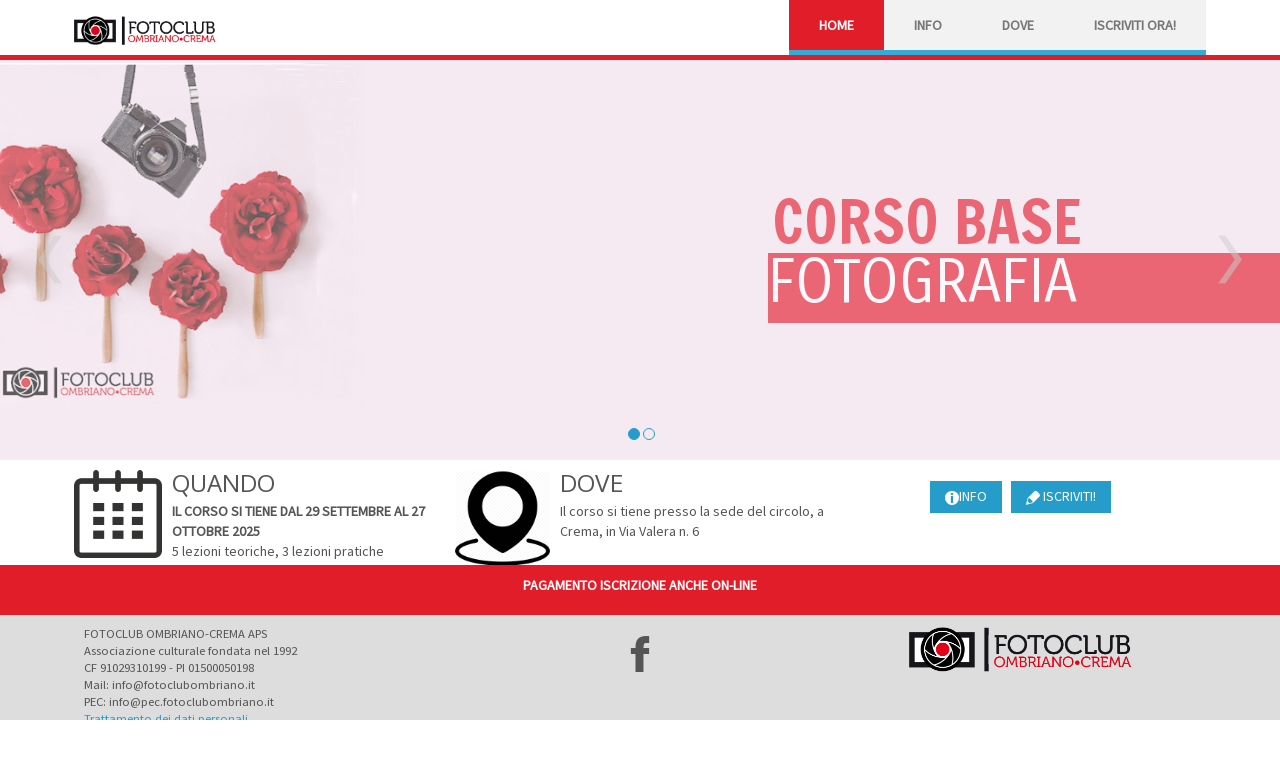

--- FILE ---
content_type: text/html; charset=utf-8
request_url: https://www.fotoclubombriano.it/corso-base-di-fotografia/
body_size: 27932
content:


<!DOCTYPE html>
<html dir="ltr" lang="it">
<head><meta charset="iso-8859-15" />
    <script src="https://cmp.osano.com/AzqSLyStYf3iJUk9/11e0e172-ec30-4486-a7c1-f8f7ffe7b574/osano.js"></script>
    <script>
        var themeHasJQuery = !!window.jQuery;
    </script>
    <script type="text/javascript" src="./assets/js/jquery.js?1.0.581"></script>
    <script>
        window._$ = jQuery.noConflict(themeHasJQuery);
    </script>
    <meta name="viewport" content="width=device-width, initial-scale=1.0" /><link rel="stylesheet" href="./assets/css/bootstrap.css?1.0.581" media="screen" />
    <script type="text/javascript" src="./assets/js/bootstrap.min.js?1.0.581"></script>
    <!--[if lte IE 9]>
<link rel="stylesheet" href="./assets/css/layout.ie.css?1.0.581" />
<script src="./assets/js/layout.ie.js?1.0.581"></script>
<![endif]-->
    <link class="" href="https://fonts.googleapis.com/css?family=Lobster:regular|Francois+One:regular|Carrois+Gothic+SC:regular|Oxygen:300,regular,700|Source+Sans+Pro:regular&amp;subset=latin" rel="stylesheet" type="text/css" />
    <script type="text/javascript" src="./assets/js/layout.core.js"></script>
    <script src="./assets/js/CloudZoom.js?1.0.581"></script>
    <link rel="stylesheet" href="/StyleSheet-Popup.css" /><link rel="stylesheet" href="/StyleSheet-Calendar.css" /><title>
	Corso base di fotografia - Fotoclub Ombriano
</title><link rel="stylesheet" href="./assets/css/style.css?1.0.581" />
    <script src="./assets/js/script.js?1.0.581"></script>

    <style>
        a {
            transition: color 250ms linear;
        }

        .hotspot {
            background-color: bisque;
            padding: 1em 30px;
            color: black;
            margin: 1em 0;
            border-radius: 5px;
            border: solid 1px #269ccb;
        }
    </style>

    
<link type="text/css" rel="stylesheet" href="../scripts/floatbox/floatbox.css" />
    <script type="text/javascript" src="../scripts/floatbox/floatbox.js"></script>

    <script type="text/javascript">
        function pageLoad(sender, args) {
            if (args.get_isPartialLoad()) {
                fb.activate();
            }
        }
    </script>

    <!-- Piwik -->
    <script type="text/javascript">
        var _paq = _paq || [];
        _paq.push(['trackPageView']);
        _paq.push(['enableLinkTracking']);
        (function () {
            var u = "//lnx.fotoclubombriano.it/analytics/";
            _paq.push(['setTrackerUrl', u + 'piwik.php']);
            _paq.push(['setSiteId', 1]);
            var d = document, g = d.createElement('script'), s = d.getElementsByTagName('script')[0];
            g.type = 'text/javascript'; g.async = true; g.defer = true; g.src = u + 'piwik.js'; s.parentNode.insertBefore(g, s);
        })();
    </script>
    <noscript>
        <p>
            <img src="//lnx.fotoclubombriano.it/analytics/piwik.php?idsite=1" style="border: 0;" alt="" /></p>
    </noscript>
    <!-- End Piwik Code -->
</head>

<body class="bd-body-1  bootstrap bd-pagebackground bd-margins">

    <form name="aspnetForm" method="post" action="./" id="aspnetForm" enctype="multipart/form-data">
<div>
<input type="hidden" name="ctl00_ScriptManager1_HiddenField" id="ctl00_ScriptManager1_HiddenField" value="" />
<input type="hidden" name="__EVENTTARGET" id="__EVENTTARGET" value="" />
<input type="hidden" name="__EVENTARGUMENT" id="__EVENTARGUMENT" value="" />
<input type="hidden" name="__VIEWSTATE" id="__VIEWSTATE" value="/[base64]/j+8wddbPolYLh38Hsrv0VQaZsw==" />
</div>

<script type="text/javascript">
//<![CDATA[
var theForm = document.forms['aspnetForm'];
if (!theForm) {
    theForm = document.aspnetForm;
}
function __doPostBack(eventTarget, eventArgument) {
    if (!theForm.onsubmit || (theForm.onsubmit() != false)) {
        theForm.__EVENTTARGET.value = eventTarget;
        theForm.__EVENTARGUMENT.value = eventArgument;
        theForm.submit();
    }
}
//]]>
</script>


<script src="/WebResource.axd?d=Pauo9rYxCb3n-xnUCU75rN2bCuBg5LtNcDRIJjN-kkuCoCr1AFV13kpeQD1_CHtpuenbAbK_uxY2fH6Ti0-RLM58gbNUVg1G71eWTIFt7QQ1&amp;t=638901598200000000" type="text/javascript"></script>


<script type="text/javascript">
//<![CDATA[
var __cultureInfo = {"name":"it-IT","numberFormat":{"CurrencyDecimalDigits":2,"CurrencyDecimalSeparator":",","IsReadOnly":true,"CurrencyGroupSizes":[3],"NumberGroupSizes":[3],"PercentGroupSizes":[3],"CurrencyGroupSeparator":".","CurrencySymbol":"€","NaNSymbol":"NaN","CurrencyNegativePattern":8,"NumberNegativePattern":1,"PercentPositivePattern":1,"PercentNegativePattern":1,"NegativeInfinitySymbol":"-∞","NegativeSign":"-","NumberDecimalDigits":2,"NumberDecimalSeparator":",","NumberGroupSeparator":".","CurrencyPositivePattern":3,"PositiveInfinitySymbol":"∞","PositiveSign":"+","PercentDecimalDigits":2,"PercentDecimalSeparator":",","PercentGroupSeparator":".","PercentSymbol":"%","PerMilleSymbol":"‰","NativeDigits":["0","1","2","3","4","5","6","7","8","9"],"DigitSubstitution":1},"dateTimeFormat":{"AMDesignator":"","Calendar":{"MinSupportedDateTime":"\/Date(-62135596800000)\/","MaxSupportedDateTime":"\/Date(253402297199999)\/","AlgorithmType":1,"CalendarType":1,"Eras":[1],"TwoDigitYearMax":2049,"IsReadOnly":true},"DateSeparator":"/","FirstDayOfWeek":1,"CalendarWeekRule":2,"FullDateTimePattern":"dddd d MMMM yyyy HH:mm:ss","LongDatePattern":"dddd d MMMM yyyy","LongTimePattern":"HH:mm:ss","MonthDayPattern":"d MMMM","PMDesignator":"","RFC1123Pattern":"ddd, dd MMM yyyy HH\u0027:\u0027mm\u0027:\u0027ss \u0027GMT\u0027","ShortDatePattern":"dd/MM/yyyy","ShortTimePattern":"HH:mm","SortableDateTimePattern":"yyyy\u0027-\u0027MM\u0027-\u0027dd\u0027T\u0027HH\u0027:\u0027mm\u0027:\u0027ss","TimeSeparator":":","UniversalSortableDateTimePattern":"yyyy\u0027-\u0027MM\u0027-\u0027dd HH\u0027:\u0027mm\u0027:\u0027ss\u0027Z\u0027","YearMonthPattern":"MMMM yyyy","AbbreviatedDayNames":["dom","lun","mar","mer","gio","ven","sab"],"ShortestDayNames":["do","lu","ma","me","gi","ve","sa"],"DayNames":["domenica","lunedì","martedì","mercoledì","giovedì","venerdì","sabato"],"AbbreviatedMonthNames":["gen","feb","mar","apr","mag","giu","lug","ago","set","ott","nov","dic",""],"MonthNames":["gennaio","febbraio","marzo","aprile","maggio","giugno","luglio","agosto","settembre","ottobre","novembre","dicembre",""],"IsReadOnly":true,"NativeCalendarName":"calendario gregoriano","AbbreviatedMonthGenitiveNames":["gen","feb","mar","apr","mag","giu","lug","ago","set","ott","nov","dic",""],"MonthGenitiveNames":["gennaio","febbraio","marzo","aprile","maggio","giugno","luglio","agosto","settembre","ottobre","novembre","dicembre",""]},"eras":[1,"d.C.",null,0]};//]]>
</script>

<script src="/ScriptResource.axd?d=W5ISms3p6z2wDV5wo9rPq5-OHQASrG2Q-6vOlt_iRl4Lx5hhpqMILkig-6gMuEzGcL2eRtPS54jkOdHKzSIfuyXD8C38WwW-e0qnLHuxehtajCRfj_YQIIaLLjB-oMRo-4ZpmkpMCStDxMZCyXkDWA2&amp;t=ffffffffecf8d3f2" type="text/javascript"></script>
<script type="text/javascript">
//<![CDATA[
if (typeof(Sys) === 'undefined') throw new Error('ASP.NET Ajax client-side framework failed to load.');
//]]>
</script>

<script src="/ScriptResource.axd?d=3uM1jhQIgJztdjOynonu41fh8LA3fqFd2QDc-kLHRBa2GJTQMX5BqsUq2B-oYG39xKzbxZd80vssP7k1cbHMMa7MOxW_4YPzWd1P5noVvIlEZX4ghUNhgs_Cdb2F-0GZdOM80I6bhG74zg0JSZ6vWA2&amp;t=ffffffffecf8d3f2" type="text/javascript"></script>
<div>

	<input type="hidden" name="__VIEWSTATEGENERATOR" id="__VIEWSTATEGENERATOR" value="F00BF639" />
</div>
        <script type="text/javascript">
//<![CDATA[
Sys.WebForms.PageRequestManager._initialize('ctl00$ScriptManager1', 'aspnetForm', [], [], [], 90, 'ctl00');
//]]>
</script>

        <header class=" bd-headerarea-1 bd-margins">
            <div data-affix
                data-offset=""
                data-fix-at-screen="top"
                data-clip-at-control="top"
                data-enable-lg
                data-enable-md
                data-enable-sm
                class=" bd-affix-1 bd-no-margins bd-margins">
                <div class=" bd-layoutbox-1  bd-no-margins clearfix">
                    <div class="bd-container-inner">
                        <a class=" bd-logo-1" href="">
                            <img class=" bd-imagestyles-8" src="/corso-base-di-fotografia/assets/images/646339be798c46bb3063489924db6123_logo.png" alt="">
                        </a>

                        <nav class=" bd-hmenu-1" data-responsive-menu="true" data-responsive-levels="">

                            <div class=" bd-responsivemenu-11 collapse-button">
                                <div class="bd-container-inner">
                                    <div class=" bd-menuitem-4">
                                        <a data-toggle="collapse"
                                            data-target=".bd-hmenu-1 .collapse-button + .navbar-collapse"
                                            href="#" onclick="return false;">
                                            <span>Menu</span>
                                        </a>
                                    </div>
                                </div>
                            </div>
                            <div class="navbar-collapse collapse">

                                <div class=" bd-horizontalmenu-1 clearfix">
                                    <div class="bd-container-inner">

                                        <ul class=" bd-menu-1 nav nav-pills navbar-left">

                                            <li class=" bd-menuitem-1 ">
                                                <a id="ctl00_lnkHome" class="active" href="../corso-base-di-fotografia">Home</a>
                                            </li>

                                            <li class=" bd-menuitem-1 ">
                                                <a id="ctl00_lnkInfo" href="../informazioni-corso-base">Info</a>
                                            </li>

                                            <li class=" bd-menuitem-1 ">
                                                <a id="ctl00_lnkDove" href="../dove-si-svolge-il-corso-basee">Dove</a>
                                            </li>

                                            <li class=" bd-menuitem-1 ">
                                                <a id="ctl00_lnkIscriviti" href="../iscrizione-corso-base">Iscriviti ora!</a>
                                            </li>
                                        </ul>

                                    </div>
                                </div>


                            </div>
                        </nav>
                    </div>
                </div>
            </div>
        </header>

        <div>
            
    <div id="carousel-1" class="bd-slider-1 bd-background-width  bd-slider bd-no-margins  carousel slide bd-carousel-fade">

        <div class="bd-sliderindicators-3  bd-slider-indicators">
            <ol class="bd-indicators-1 bd-no-margins ">

                <li>
                    <a class="active"
                        href="#" data-target="#carousel-1" data-slide-to="0"></a>
                </li>
                <li><a class="" href="#" data-target="#carousel-1" data-slide-to="1"></a></li>
            </ol>
        </div>
        <div class="bd-slides carousel-inner">
            <div class=" bd-slide-1 bd-background-width  bd-slide item">
                <div class="bd-container-inner">
                    <div class="bd-container-inner-wrapper">
                        <img class="bd-imagelink-1 animated bd-animation-2 animated bd-animation-1 bd-no-margins bd-imagestyles-11 hidden-xs bd-no-margins"
                            data-animation-name="fadeInLeft,fadeOutLeft" data-animation-event="slidein,slideout" data-animation-duration="1000ms,1000ms" data-animation-delay="0ms,0ms" data-animation-infinited="false,false"
                            src="/corso-base-di-fotografia/assets/images/6119e33a261405542a7fda7a37d6c686_claim2.png" alt="" />

                        <div class=" bd-customhtml-40 bd-tagstyles bd-custom-blockquotes bd-custom-button bd-custom-image bd-custom-table animated bd-animation-4 animated bd-animation-3"
                            data-animation-name="fadeInRight,fadeOutRight" data-animation-event="slidein,slideout" data-animation-duration="1000ms,1000ms" data-animation-delay="0ms,0ms" data-animation-infinited="false,false">
                            <div class="bd-container-inner bd-content-element">
                                <p>CORSO BASE</p>
                            </div>
                        </div>

                        <div class=" bd-customhtml-52 bd-tagstyles bd-custom-blockquotes bd-custom-button bd-custom-image bd-custom-table animated bd-animation-11 animated bd-animation-12"
                            data-animation-name="fadeInRight,fadeOutRight" data-animation-event="slidein,slideout" data-animation-duration="1000ms,1000ms" data-animation-delay="0ms,0ms" data-animation-infinited="false,false">
                            <div class="bd-container-inner bd-content-element">
                                <p>FOTOGRAFIA</p>
                            </div>
                        </div>
                    </div>
                </div>
            </div>

            <div class=" bd-slide-2 bd-background-width  bd-slide item">
                <div class="bd-container-inner">
                    <div class="bd-container-inner-wrapper">
                        <img class="bd-imagelink-2 hidden-xs animated bd-animation-8 animated bd-animation-7 bd-imagestyles" data-animation-name="fadeInRight,fadeOutRight" data-animation-event="slidein,slideout" data-animation-duration="1000ms,1000ms" data-animation-delay="0ms,0ms" data-animation-infinited="false,false" src="/corso-base-di-fotografia/assets/images/f8f7149a93a0b6e870e3acef3753cfe6_claim2.png" alt="" />

                        <div class=" bd-customhtml-13 bd-tagstyles animated bd-animation-6 animated bd-animation-5" data-animation-name="fadeInLeft,fadeOutLeft" data-animation-event="slidein,slideout" data-animation-duration="1000ms,1000ms" data-animation-delay="0ms,0ms" data-animation-infinited="false,false">
                            <div class="bd-container-inner bd-content-element">
                                <p>Scopri l'artista</p>
                                <p>che c'è in te!</p>
                            </div>
                        </div>
                    </div>
                </div>
            </div>
        </div>

        <div class="bd-left-button">
            <a class=" bd-carousel-3" href="#">
                <span class="bd-icon"></span>
            </a>
        </div>
        <div class="bd-right-button">
            <a class=" bd-carousel-3" href="#">
                <span class="bd-icon"></span>
            </a>
        </div>
        <script type="text/javascript">
            /* <![CDATA[ */
            if ('undefined' !== typeof initSlider) {
                initSlider(
                    '.bd-slider-1',
                    {
                        leftButtonSelector: 'bd-left-button',
                        rightButtonSelector: 'bd-right-button',
                        navigatorSelector: '.bd-carousel-3',
                        indicatorsSelector: '.bd-indicators-1',
                        carouselInterval: 3000,
                        carouselPause: "hover",
                        carouselWrap: true,
                        carouselRideOnStart: true
                    }
                );
            }
            /* ]]> */
        </script>
    </div>

    <div class=" bd-content-13 bd-margins">

        <div class=" bd-htmlcontent-1 bd-margins"
            data-page-id="page.0">
            <div class=" bd-layoutcontainer-4 bd-columns bd-no-margins">
                <div class="bd-container-inner">
                    <div class="container-fluid">
                        <div class="row ">
                            <div class=" bd-columnwrapper-8 col-md-4">
                                <div class="bd-layoutcolumn-8 bd-column">
                                    <div class="bd-vertical-align-wrapper">
                                        <div class="bd-textgroup-1  bd-block-150">
                                            <div class="bd-container-inner">
                                                <div class="media">

                                                    <img class="bd-imagelink-8 bd-imagestyles pull-left bd-media-xs media-object " src="/corso-base-di-fotografia/assets/images/14e5c3a555aab2e3f848f6b71240951a_calendar128.png" alt="" />
                                                    <div class="media-body">

                                                        <h3 class="bd-blockheader bd-tagstyles media-heading  bd-content-element">QUANDO</h3>

                                                        <div class="bd-blockcontent bd-tagstyles  bd-content-element">
															<b>IL CORSO SI TIENE DAL 29 SETTEMBRE AL 27 OTTOBRE 2025</b><br />5 lezioni teoriche, 3 lezioni pratiche<br />
                                                        </div>
                                                    </div>

                                                </div>
                                            </div>
                                        </div>
                                    </div>
                                </div>
                            </div>

                            <div class=" bd-columnwrapper-10 col-md-4">
                                <div class="bd-layoutcolumn-10 bd-column">
                                    <div class="bd-vertical-align-wrapper">
                                        <div class="bd-textgroup-3  bd-block-152">
                                            <div class="bd-container-inner">
                                                <div class="media">

                                                    <img class="bd-imagelink-9 bd-imagestyles pull-left bd-media-xs media-object " src="/corso-base-di-fotografia/assets/images/a074e0a05607f7c2b35fe37d0d7cfade_21512.png" alt="" />
                                                    <div class="media-body">

                                                        <h3 class="bd-blockheader bd-tagstyles media-heading  bd-content-element">DOVE</h3>

                                                        <div class="bd-blockcontent bd-tagstyles  bd-content-element">
															Il corso si tiene presso la sede del circolo, a Crema, in Via Valera n. 6
														</div>
                                                    </div>

                                                </div>
                                            </div>
                                        </div>
                                    </div>
                                </div>
                            </div>

                            <div class=" bd-columnwrapper-19 col-md-4">
                                <div class="bd-layoutcolumn-19 bd-column">
                                    <div class="bd-vertical-align-wrapper">
                                        <div class=" bd-layoutbox-5 bd-no-margins clearfix">
                                            <div class="bd-container-inner" style="margin:1.5em 0;">
                                                <a href="/informazioni-corso-base" class="bd-linkbutton-10  bd-button bd-icon bd-icon-26 bd-content-element">INFO
                                                </a>&nbsp;&nbsp;&nbsp;<a href="/iscrizione-corso-base" class="bd-linkbutton-7  bd-button bd-icon bd-icon-24 bd-content-element">&nbsp;ISCRIVITI!
                                        </a>
                                            </div>
                                        </div>

                                        
                                    </div>
                                </div>
                            </div>
                        </div>
                    </div>
                </div>
            </div>
        </div>
    </div>

        </div>

        <div class=" bd-layoutbox-15 bd-no-margins clearfix">
            <div class="bd-container-inner">
                <div class=" bd-customhtml-55 bd-tagstyles">
                    <div class="bd-container-inner bd-content-element">
                        <p style="">PAGAMENTO ISCRIZIONE ANCHE ON-LINE</p>
                    </div>
                </div>
            </div>
        </div>

        <footer class=" bd-footerarea-1 bd-margins">
            <div class="bd-containereffect-6 container-effect container ">
                <div class=" bd-layoutcontainer-10  bd-columns bd-no-margins">
                    <div class="bd-container-inner">
                        <div class="container-fluid">
                            <div class="row ">
                                <div class=" bd-columnwrapper-6  col-md-4">
                                    <div class="bd-layoutcolumn-6 bd-column">
                                        <div class="bd-vertical-align-wrapper">
                                            <div class=" bd-customhtml-51 bd-tagstyles">
                                                <div class="bd-container-inner bd-content-element">
                                                    <p style="font-size: 0.9em;">
                                                        FOTOCLUB OMBRIANO-CREMA APS<br>
                                                        Associazione culturale fondata nel 1992<br>
                                                        CF 91029310199 - PI 01500050198<br>
                                                        Mail: info@fotoclubombriano.it<br />
                                                        PEC: info@pec.fotoclubombriano.it<br />
                                                        <a href="/corsobase/privacy.aspx" class="floatbox linkedSite alt" data-fb-options="width:400px height:600px scrolling:yes autoStart:false contentBackgroundColor: #FFFFFF; boxColor: #000000; innerBorderColor: #000000; innerBorder: 2px; outerBorder: 0px;">Trattamento dei dati personali</a><br />
                                                        <a href="/corsobase/cookie.aspx" class="floatbox linkedSite alt" data-fb-options="width:400px height:600px scrolling:yes autoStart:false contentBackgroundColor: #FFFFFF; boxColor: #000000; innerBorderColor: #000000; innerBorder: 2px; outerBorder: 0px;">Informativa sull'uso dei cookie</a><br />
                                                    </p>
                                                </div>
                                            </div>
                                        </div>
                                    </div>
                                </div>

                                <div class=" bd-columnwrapper-45 col-md-4">
                                    <div class="bd-layoutcolumn-45 bd-column">
                                        <div class="bd-vertical-align-wrapper">
                                            <div class=" bd-layoutbox-9 bd-no-margins clearfix">
                                                <div class="bd-container-inner">
                                                    <div class=" bd-socialicons-2">

                                                        <a target="_blank" data-social-url data-path-to-root="." class=" bd-socialicon-11 bd-socialicon"
                                                            href="https://www.facebook.com/FotoclubOmbrianoCrema">
                                                            <span class="bd-icon"></span><span></span>
                                                        </a>

                                                    </div>
                                                </div>
                                            </div>
                                        </div>
                                    </div>
                                </div>

                                <div class=" bd-columnwrapper-47 col-md-4">
                                    <div class="bd-layoutcolumn-47 bd-column">
                                        <div class="bd-vertical-align-wrapper">
                                            <div class=" bd-layoutbox-3 bd-no-margins clearfix">
                                                <div class="bd-container-inner">
                                                    <div class=" bd-layoutcontainer-3 bd-columns bd-no-margins">
                                                        <div class="bd-container-inner">
                                                            <div class="container-fluid">
                                                                <div class="row ">
                                                                    <div class=" bd-columnwrapper-9 col-md-12">
                                                                        <div class="bd-layoutcolumn-9 bd-column">
                                                                            <div class="bd-vertical-align-wrapper">
                                                                                <a class="bd-imagelink-4  " href="http://www.fotoclubombriano.it">
                                                                                    <img class=" bd-imagestyles" src="/corso-base-di-fotografia/assets/images/20efdff7dbc58ca1e5ecd9284d4fa9f0_logo.png"
                                                                                        alt="Vai al sito principale del Fotoclub Ombriano">
                                                                                </a>
                                                                            </div>
                                                                        </div>
                                                                    </div>
                                                                </div>
                                                            </div>
                                                        </div>
                                                    </div>
                                                </div>
                                            </div>
                                        </div>
                                    </div>
                                </div>
                            </div>
                        </div>
                    </div>
                </div>
            </div>


        </footer>

        <div data-smooth-scroll data-animation-time="250" class=" bd-smoothscroll-3">
            <a href="#" class=" bd-backtotop-1 ">
                <span class="bd-icon-67 bd-icon "></span>
            </a>
        </div>

    

<script type="text/javascript">
//<![CDATA[
(function() {var fn = function() {$get("ctl00_ScriptManager1_HiddenField").value = '';Sys.Application.remove_init(fn);};Sys.Application.add_init(fn);})();//]]>
</script>
</form>
</body>
</html>


--- FILE ---
content_type: text/css
request_url: https://www.fotoclubombriano.it/StyleSheet-Popup.css
body_size: 934
content:
.ModalPopupBG {
    background-color: #666699;
    filter: alpha(opacity=50);
    opacity: 0.6;
}

.popup_Container {
    background-color: #e6e7dd;
    border: 2px solid #ff0000;
    padding: 0;
    z-index: 999999;
    -webkit-border-radius: 4px;
    -moz-border-radius: 4px;
    border-radius: 4px;
    -webkit-box-shadow: 7px 7px 5px 0px rgba(50, 50, 50, 0.75);
    -moz-box-shadow: 7px 7px 5px 0px rgba(50, 50, 50, 0.75);
    box-shadow: 7px 7px 5px 0px rgba(50, 50, 50, 0.75);
}

.popupConfirmation {
    width: 300px;
    height: 200px;
}

.popup_Titlebar {
    height: 29px;
    background-color: #d53215;
    color: #fff;
}

.popup_Body {
    padding: 15px 15px 15px 15px;
    font-family: Arial;
    font-weight: bold;
    font-size: 12px;
    color: #000000;
    line-height: 15pt;
    clear: both;
    background-color: #FFFFFF;
}

.TitlebarLeft {
    float: left;
    padding-left: 5px;
    padding-top: 5px;
    font-family: Arial, Helvetica, sans-serif;
    font-weight: bold;
    font-size: 12px;
    color: #FFFFFF;
}

.popup_Buttons {
    margin: 10px;
}


--- FILE ---
content_type: text/css
request_url: https://www.fotoclubombriano.it/StyleSheet-Calendar.css
body_size: 1395
content:
.cal_Theme1 .ajax__calendar_container {
    background-color: #e2e2e2;
    border: solid 1px #cccccc;
    z-index: 10000;
    -webkit-box-shadow: 7px 7px 5px 0 rgba(50, 50, 50, 0.75);
    -moz-box-shadow: 7px 7px 5px 0 rgba(50, 50, 50, 0.75);
    box-shadow: 7px 7px 5px 0 rgba(50, 50, 50, 0.75);
    width: 215px;
    height: 250px;
}

.cal_Theme1 .ajax__calendar_header {
    background-color: #ffffff;
    margin-bottom: 4px;
}

.cal_Theme1 .ajax__calendar_title,
.cal_Theme1 .ajax__calendar_next,
.cal_Theme1 .ajax__calendar_prev {
    color: #004080;
    padding-top: 3px;
}

.cal_Theme1 .ajax__calendar_body {
    background-color: #e9e9e9;
    border: solid 1px #cccccc;
    padding: 0;
    width: 100%;
    height: 200px;
}

.cal_Theme1 .ajax__calendar_dayname {
    text-align: center;
    font-weight: bold;
    margin-bottom: 4px;
    margin-top: 2px;
    padding: 0;
}

.cal_Theme1 .ajax__calendar_day {
    text-align: center;
    padding: 0;
}

.cal_Theme1 .ajax__calendar_hover .ajax__calendar_day,
.cal_Theme1 .ajax__calendar_hover .ajax__calendar_month,
.cal_Theme1 .ajax__calendar_hover .ajax__calendar_year,
.cal_Theme1 .ajax__calendar_active {
    color: brown;
    font-weight: bold;
    background-color: #ffffff;
    padding: 0;
}

.cal_Theme1 .ajax__calendar_today {
    padding: 0;
    font-weight: bold;
    color: brown;
}

.cal_Theme1 .ajax__calendar_other,
.cal_Theme1 .ajax__calendar_hover .ajax__calendar_today,
.cal_Theme1 .ajax__calendar_hover .ajax__calendar_title {
    color: #bbbbbb;
}


--- FILE ---
content_type: text/css
request_url: https://www.fotoclubombriano.it/scripts/floatbox/floatbox.css
body_size: 1125
content:
#fbx.fbx,#fbx .fbBox,#fbx .fbOverlay{position:absolute;left:0;top:0;border-style:solid;border-width:0;margin:0;padding:0;background-color:transparent}
#fbx div.fbx,#fbx a.fbx,#fbx img.fbx,#fbx iframe.fbx{border-width:0;border-style:solid;outline-style:none;margin:0;padding:0;background-repeat:no-repeat;background-size:auto;background-color:transparent;zoom:1}
#fbx div.fbBackground,#fbx div.fbOverlay{background-repeat:repeat}
#fbx a.fbx{background-image:url(graphics/blank.gif)}
#fbx .fbOverlay,#fbx .fbEdge,#fbx .fbInnerEdge,#fbx .fbBackground,#fbx .fbBoxLiner,#fbx .fbLoader,#fbx .fbCover{position:absolute;left:0;top:0;width:100%;height:100%;min-width:100%;min-height:100%;overflow:hidden;background-position:center}
#fbx .fbOverlay{position:fixed}
#fbx .fbEdge,#fbx .fbInnerEdge{overflow:visible}
#fbx .fbEdge div,#fbx .fbInnerEdge div{position:absolute;width:100%;height:100%;overflow:hidden}
#fbx .fbZoomImg,#fbx .fbSlowLoad,#fbx .fbIndex .fbPopper,#fbx .fbContentWrapper .fbPopper,.fbPopup img:first-child,.fbPopdown img:first-child,.fbPopleft img:first-child,.fbPopright img:first-child,.fbPopcenter img:first-child,a .fbPopper{position:absolute;left:0;top:-77777px;border:1px solid #000;margin:0;padding:0}
#fbx .fbSubControls,#fbx .fbClose,#fbx .fbIndex,#fbx .fbNewWindowLink,#fbx .fbPlayPause,#fbx .fbNavControls{float:left}
#fbx .fbPlay,#fbx .fbPause,#fbx .fbOuterClose{position:absolute}
#fbx .fbControls{height:14px}
#fbx .fbNavControls{width:88px;height:14px}
#fbx .fbPrev{float:left;width:44px;height:14px}
#fbx .fbNext{float:right;width:44px;height:14px}
#fbx .fbPlayPause,#fbx .fbPlay,#fbx .fbPause{text-align:justify;width:46px;height:14px}
#fbx .fbClose{width:46px;height:14px}
#fbx .fbOuterClose{width:27px;height:27px}
#fbx .fbResizer{position:absolute;left:0;top:0;width:25px;height:25px}
#fbx .fbDragger{position:absolute;cursor:nw-resize;background-position:100% 100%;width:12px;height:12px}
#fbx .fbContent{position:relative;display:inline-block}
#fbx .fbContent,#fbx .fbZoomImg{border-radius:inherit}
#fbx .fbBoxLiner{position:relative;overflow:visible}
#fbx .fbCover{background-image:url(graphics/blank.gif)}
#fbx .fbContentWrapper,#fbx .fbHeader,#fbx .fbFooter,#fbx .fbtlPanel,#fbx .fbtrPanel,#fbx .fbblPanel,#fbx .fbbrPanel{position:absolute;overflow:hidden}
#fbx .fbInfoLink,#fbx .fbPrintLink{font-weight:bold}
#fbx .fbLeftNav,#fbx .fbRightNav{position:absolute;height:100%}
#fbx .fbLeftNav,#fbx .fbOverlayPrev{left:0}
#fbx .fbRightNav,#fbx .fbOverlayNext{right:0}
#fbx .fbOverlayPrev,#fbx .fbOverlayNext{position:absolute;width:49px;height:23px}
#fbx .fbtlPanel,#fbx .fbtrPanel,#fbx .fbblPanel,#fbx .fbbrPanel{font-family:Verdana,Arial,Helvetica,sans-serif;font-size:12px;line-height:normal}
#fbx .fbCaption,#fbx .fbCaption2{cursor:default}
#fbx .fbItemNumber{font-size:10px;white-space:nowrap;cursor:default}
#fbx .fbIndex{clear:both;margin:4px 0;padding:0}
#fbx .fbIndex a{margin:0;padding:3px 0;text-decoration:none;display:inline-block}
#fbx .fbIndex .fbCurrentIndex{font-weight:bold;cursor:default}
#fbx .fbNewWindowLink{clear:both;margin-top:0;margin-bottom:0;padding-left:1px}
#fbx .fbNewWindowLink a{font-size:12px;padding-left:19px;background-position:0% 0%}
#fbx.fbx .fbOverlay{background-color:#000}
#fbx.fbx .fbBackground,#fbx.fbx .fbEdge,#fbx.fbx .fbInnerEdge{background-color:#fff}
#fbx.fbx .fbEdge,,#fbx.fbx .fbInnerEdge{border-color:#555}
#fbx.fbx .fbContentWrapper{border-color:#000}
#fbx.fbx .fbItemNumber,#fbx.fbx .fbIndex,#fbx.fbx .fbNewWindowLink{color:#555;border-color:#000}
#fbx.fbx .fbCaption,#fbx.fbx .fbCaption2,#fbx.fbx .fbInfoLink,#fbx.fbx .fbPrintLink{color:#000}
#fbx.fbx .fbLoader{background-image:url(graphics/white/loader.gif)}
#fbx.fbx .fbResizer{background-image:url(graphics/white/resizer.gif)}
#fbx.fbx .fbDragger{background-image:url(graphics/white/dragger.gif)}
#fbx.fbx .fbOverlayPrev{background-image:url(graphics/white/overlayPrev.gif)}
#fbx.fbx .fbOverlayNext{background-image:url(graphics/white/overlayNext.gif)}
#fbx.fbx .fbPrev{background-image:url(graphics/white/prev_on.png)}
#fbx.fbx .fbNext{background-image:url(graphics/white/next_on.png)}
#fbx.fbx .fbPlay{background-image:url(graphics/white/play.png)}
#fbx.fbx .fbPause{background-image:url(graphics/white/pause.png)}
#fbx.fbx .fbClose{background-image:url(graphics/white/close.png)}
#fbx.fbx .fbOuterClose{background-image:url(graphics/white/outerClose.png)}
#fbx.fbx .fbNewWindowLink a{background-image:url(graphics/white/newWindow_off.png)}
div.fbCycler > *{position:absolute;visibility:hidden}
div.fbCycler > *:first-child{visibility:visible}
.fbCycler div,.fbCycler img,.fbCycler a{_position:absolute}
div.fbCycler img{display:inline-block}
div.fbCycler span{display:block;text-align:center}
.fbCycler span.fbCyclerControl{display:none;visibility:visible;position:relative;min-width:75px;_width:75px;height:21px;border-radius:5px;background-color:white;background-color:rgba(255,255,255,0.6);_background-color:white;z-index:99;font:14px "Comic Sans MS",sans-serif;color:black;text-align:center;cursor:default }


--- FILE ---
content_type: application/javascript
request_url: https://www.fotoclubombriano.it/scripts/floatbox/options.js?v=6.0.2
body_size: 1074
content:
fb.options = {
//
// EDIT ONLY WITHIN THE FOUR OPTION BLOCKS BELOW.
// See the instructions for information about setting floatbox options.
// See the options reference for details about all the available options.
// Commas are required after each entry except the last entry in a block.
// A comma on the last entry in a block will cause the option settings to fail in some browsers.

// globalOptions is where you enter a license key and change default floatbox options site-wide.
// Use the configurator.html form in this folder to generate globalOptions preferences through form selections.

globalOptions: {
  // Paste your license key between the quotes below, or enter it in the configurator form.
  // (Separate multiple license keys with spaces or commas.)
  licenseKey: "$FntAViqB0Tc",
},

// Option settings can be assigned based on floatbox content type.
// The syntax of typeOptions is different than the object code above.
// Each type is assigned an option string formatted the same as
// the options placed in a link's data-fb-options (or rev) attribute.
// example - iframe: "colorTheme:blue showNewWindow:true",
// Javascript Object Notation can be used instead of the option string.

typeOptions: {
  image: "",
  // html settings apply to all 5 html sub-types that follow
  html: "",
    iframe: "",
    inline: "",
    ajax: "",
    direct: "",
    pdf: "width:80% height:95%",
  // media settings apply to the 2 sub-types as well
  media: "",
    video: "",
    flash: ""
},

// Settings can propogate to groups of anchors by assigning the anchors a class
// and associating that class name with a string or object of options here.
// The syntax is the same as for typeOptions above.

classOptions: {
  alt: {
    boxCornerRadius: 8,
    shadowType: "hybrid",
    showClose: false,
    showOuterClose: true,
    captionPos: "bc",
    caption2Pos: "tl",
    infoLinkPos: "tl",
    printLinkPos: "tl",
    newWindowLinkPos: "tl",
    controlsPos: "tr",
    centerNav: true
  },
  transparent: {
    boxColor: "transparent",
    contentBackgroundColor: "transparent",
    boxRoundCorners: "none",
    shadowType: "none",
    showOuterClose: true,
    showClose: false,
    overlayOpacity: 75,
    outerBorder: 2,
    innerBorder: 0,
    zoomBorder: 0
  },
  naked: {
    boxRoundCorners: "none",
    showOuterClose: true,
    showClose: false,
    inFrameResize: false,
    showItemNumber: false,
    navType: "overlay",
    caption: null,
    outerBorder: 0,
    innerBorder: 0,
    padding: 0,
    panelPadding: 0,
    zoomBorder: 0
  },
  childBox: {  // good for second boxes such as an Info... box
    boxCornerRadius: 6,
    shadowSize: 8,
    padding: 18,
    overlayOpacity: 45,
    resizeTime: 0.3,
    fadeTime: 0,
    transitionTime: 0.3,
    overlayFadeTime: 0.3
  },
  fbTooltip: {  // target enhanced tooltips with options set here
  },
  fbContext: {  // target context boxes with options set here
  }
},

// END OF EDITABLE CONTENT
// ***********************
ready: true};


--- FILE ---
content_type: application/javascript
request_url: https://www.fotoclubombriano.it/scripts/floatbox/floatbox.js
body_size: 10566
content:
/*
* Floatbox 6.0.2
* October 12, 2013
*
* Copyright (c) 2008-2013 Byron McGregor
* Website: http://floatboxjs.com/
* This software and all associated files are protected by copyright.
* Redistribution and/or modification of the executable portions is prohibited.
* Use on any commercial site requires registration and purchase of a license key.
* See http://floatboxjs.com/license for details.
* This comment block must be retained in all deployments.
*/
!function(z,y,R,X,h){function o(_){return(I(_)&&_.nodeName||"")[b]()}function zt(){return+new Date}function zE(_,$){return parseInt(_,$||10)}function p(_,$,z,Z,y,Y,x){return V.setTimeout(zd(_,z,Z,y,Y,x),$||1)}function zT(_){V.clearTimeout(_)}function Zt(_,$){delete _[$]}function Ze(_){alert(_||fb)}function ZE(_,$){return Y(_)?_.charCodeAt($):ZZ.fromCharCode(_)}function Zy(_){return w(_)?Zy("(^|\\s)("+_.join("|")+")(\\s|$)"):RegExp(_,"g")}function ZT(_){return ZZ(_)[x](/\s+/g,c)[x](/^\s|\s$/g,"")}function yt(_){return ZP.random()*_<<0}function F(_){return function($){return zk($)==_}}function zd(_,$,z,Z,y,Y,x){return function(){return _($,z,Z,y,Y,x)}}function t(_){return function x($,z,Z,y,Y){v[_]?v[_]($,z,Z,y,Y):p(x,77,$,z,Z,y,Y)}}function a(_,Z,$){return _&&(Y(_)&&(ZU(z[_])?_=z[_]:ZX(_,X,y)),ZU(_)&&($=_(Z))),$}function u(Y,$,z,y,_){if(w($))for(_=$[Z];_--&&!y;)y=u(Y,$[_],z);else _=2==z?Y==$:ZZ(Y).indexOf($),y=z?1==z?!_:_:-1!=_;return y}function e(_,$){return $?_[x](/[A-Z]/g,"-$&")[b]():_[x](/-(\w)/g,function($,_){return _.toUpperCase()})}function zs(_,$,z){return _?_:_===h||""===_?$:_!==X?_:z!==h?z:zo($)?0:_}function H(_,$){return zs($&&$[_],zy[_],X)}function ZN(_){for(Zo=y;_=yu.shift();)_()}function zS(y){for(var $=ZZ(y),_=$[Z],z=_;z--;)_=_<<5^_>>27^ZE($,z);return _}function Zs(_,$){if($=y,Y(_))u(_,"//",1)&&(_=zY.I[q]("/")[0]+_),$=u(_,"//")&&k(_).I!=zY.I;else try{$=Zs(_[Zp][zU])}catch(z){}return $}function l($,z,_){return _=(z||V[W]).createElement($||"div"),"a"==$&&(U(_,"rel",zA),_.hideFocus=y),_}function ZY(Z){if(Z){var Y="fbTrash",y=Z[i]||z[W],_=$(Y,y);_||(_=l(Y,y),_.id=Y,_[J][zu]="none",L(_,y[j]||y[K])),G(Z),L(Z,_),G(_)}return X}function L(_,$,z){try{return $?$.insertBefore(_,z||X):_[M]&&_[M].removeChild(_)}catch(Z){}}function zx(_,$){try{_=z[($?"en":"de")+"codeURIComponent"](_)}catch(Z){}return _}function zm(_){return"true"==_||"yes"==_?y:"false"==_||"no"==_?R:_==Yz||"auto"==_?h:_==ZJ?X:/^[+-]?\d*(\.\d+)?(px)?$/[N](_)?yV(_):_}function O(_){var w,y,$,X,z={},W=[],v=/(`|~)([\s\S]*?)\1/g;if(_)if(Y(_)){for(_=Zx(_);w=v.exec(_);)W[s](w[2]);for(_=ZT(_[x](v,"``")[x](/\s*[:=]\s*/g,":")[x](/[;&,]/g,c)),y=_[q](c),X=y[Z];X--;)$=y[X][q](":"),$[0]&&$[1]&&(z[$[0]]="``"==$[1]?W.pop()||"":zm($[1][x](/^(['"])(.+)\1$/,"$2")))}else I(_)?T(z,O(U(_,"rev")),O(U(_,zI+C))):f(_)&&S(_,function(_,$){z[_]=zm($)});return z}function zD(_,$){return $="",S(_,function(z,_){/[:=&;,\s]/[N](_)&&(_="`"+_+"`"),$+=z+":"+_+";"}),zb($)}function k(_,S,r,y){y=l(X,z[W]),G(y,'<a href="'+(_||z[Zp][zU])+'"></a>'),_=y[zf][zU];var w=_[q]("#"),v=w[0][q]("?"),$=v[0],V=T(Zl(v[1]),Zl(S)),U=zL(V),Y=r||w[1]||"",t=$+(U||u(_,"?")?"?"+U:""),s=$[q]("/",3).join("/"),Z=/([^\/]+?)(\.([^\/\.]+)|\/)?$/.exec($),R=Z&&Z[1],Q=Z&&Z[3]||"";return{R:t+(Y||u(_,"#")?"#"+Y:""),ZS:t,zK:$,b:R,yZ:Q,I:s,ZL:(s[q]("/")[2]||"")[x]("www.",""),i:V,zk:Y}}
function Zd($,Y,Z){var _,z,y=$[M];return Z=Z||"fbWrapper",y[P]==Z?_=y:(_=l(Y,$[i]),D(_,Z),y.replaceChild(_,$),L($,_),Y||(z=Q($,zu),_[J][zu]=z,"none"==z&&($[J][zu]="block"),z=Q($,ZG),_[J][ZG]=z,"hidden"==z&&($[J][ZG]="visible"))),g(_),_}function ZD(V,C,I){var t,K,G,S,p,n,j,i,f,m,$,L,Y={Z:T(C),zT:[],ZU:[]},w=Y.Z,F=v.Z,l="",e={},d="";if(Y.$=zs(w.$,_.$),V=w[Zz]||V,K=o(V),("a"==K||K==zZ)&&(G=O(V),T(w,G,C),S=V,V=w[Zz]||U(S,zU),l=(S[P]||"")+c+(U(S,"rel")||"")+(G[P]||""),p=K==zZ?S:r(Zq,S,0),$=p&&/\bfbPop(up|down|left|right|center|pip)\b/i.exec(l),$&&(_.T.S[s](T(Y,{Zq:$[1],v:zM(S,_),V:g(S),O:g(p)})),D(p,"fbPopper"))),(V||w[Zg]===R)&&(I||ZL(l,zF)&&!ZL(l,zA))){for(D(w,l),l=w[P][q](c),L=l[Z];L--;)T(e,F.d[l[L]]);if(t=w.type||e.type||"",t==Zq&&(t=zv),/<.+>/[N](V)?t=zj:(m=k(Zx(V)),V=m.R,d=m.b,$=YQ.exec(V[x](zY.ZS,"")),$?(V=$[0],d=$[1],t=ZK):(t||($=m.yZ,t=u($,["jpg","jpeg","png","gif"],2)?zv:u($,["mp4","f4v","flv"],2)||/\b(youtu\.?be|vimeo)\b/[N](m.ZL)?zJ:"swf"==$?"flash":$==ZW?ZW:""),Y.H=t==ZW||m.I&&m.I!=zY.I)),n=t,u(n,[ZK,"ajax",zj,ZW])?t=zQ:u(n,[zJ,"flash"])?t="media":t!=zv&&(n=Zv,t=zQ),T(w,F.zF[t],F.zF[n||""],e,T(w)),$=p&&U(p,zI+"src"),T(Y,{z:V,V:g(S),O:g(p),Zv:"src"!=$&&$||p&&p.src,b:zx(d),W:t==zv,q:t==zQ,zz:"media"==t,u:n==Zv||n==ZW,A:n==ZK,zj:"ajax"==n,zr:n==zj,Zz:n==zJ,C:w.group||!I&&zy.group||""}),Y.zu=!Y.A&&!Y.zr,Y.zW=Y.u||Y.Zz,$=w[zG]=H(zG,w),S&&!$&&$!==X&&($=H("titleAsCaption",w),w[zG]=$!==R&&($!=Zq&&U(S,"title")||p&&("a"!=$&&U(p,"title")||H("altAsCaption",w)&&U(p,"alt")))),Y.W&&(w[ZV]=zs(H(ZV,w),V,X)),$=H("indexThumbSource",w),Y.Zk=$==zU?Y.W&&V:$,Y.A){if($=ZS(Y.$,V),!$)return;j=$[M],Y.zw=j&&j.fbName==ZI?Zr(j).Y.zw:Zd($).id}if(!I){for(Y.v=zM(S,_),i=R,L=Y.v.y[Z];!i&&L--;)i=Y.v.y[L].V==Y.V;i||(Y.v.y[s](Y),$=v.T.zv,Y.W&&V!=w[ZV]&&$[s](V),w[ZV]&&$[s](w[ZV]),w[zg]=p&&H(zg,w),(Y.Zz||w[zg])&&_.T.g[s](Y),S&&H("showMagCursor",w)&&($=S[J],$[ZH]=$[ZH]||Q(S,"cursor")||"",$.cursor="url("+Yq+"), "+$[ZH]),V&&!_.f&&(_.ZO?w[Zg]!==R&&u(V,_.ZO)&&(_.f=Y):w[Zh]===y?_.f=Y:"once"==w[Zh]&&($=/fbShown=(.+?)(;|$)/.exec(z[W].cookie),f=$?$[1]:"|",m=escape(V)+"|",u(f,"|"+m)||(_.f=Y,z[W].cookie="fbShown="+f+m+"; path=/"))),E(!Y.Zq&&S,["onclick","ontouchstart","ontouchend"],yT(Y,w[Zg]),Y.v.w)),Y=h}return Y}}function yT($,z){return function(_){if("touchstart"==_.type)this.onclick=ZC;else if(!(v.Zg.r||($.W||$.u)&&z!==R&&(_.ctrlKey||_.metaKey||_.shiftKey||_.altKey)))return zN($),this.blur(),R}}function zM($,_){return _==v&&Zr($)||_}function g(_){return _&&(_.id||(_.id="fb_"+(++v.Yz+(v._?"":ZZ(zt())))))}function zX(y,_,$){if(_=_||V,$=_.fb&&_.fb.data){var z,Y=r(Zv,_[W]),x=Y[Z];if(_==V||0!==$.$)for(y(_,$);x--;)z=zw(Y[x]),z&&zX(y,z)}}function zc($,_){return $?(_=X,zX(function(z,Z){Z.$==$&&(_=z)})):_=V,_}function ZS(Z,z,_){return _=zc(Z),_&&($(z,_[W])||_[z])}function Zm(_,$){try{_=A(_),$=_!=V&&_.frameElement||X}catch(z){}return $}function A(_,$){return $=_&&(_[W]||(_[K]||_)[i]),$&&($.defaultView||$.parentWindow)}
function zC(z,w,U,t,T){if(z=$(z)){var _,W=[],v=/<script[^>]*>([\s\S]+?)<\/script>/gi,Y=w||"";for(T||(Y="<div>"+Y+"</div>");_=v.exec(w);)/[^>]+src\s*=\s*["']/i[N](_[0])||(Y=Y[x](_[0],""),W[s](_[1]));if(m(9)){var V,u=z[i].styleSheets,S=u[u[Z]-1];for(v=/<style[^>]*>([\s\S]+?)<\/style>/gi;_=v.exec(w);)V=zS(_[1]),yU[V]||(yU[V]=y,S.cssText+=_[1])}G(z,Y),U&&p(function(_){for(_=0;W[Z]>_;_++)ZX(W[_],X,y)}),t&&Zw(z)}}function zz(z,Z,y,Y,$,_){return _={left:z||0,top:Z||0,width:y||0,height:Y||0},$&&(_.id=$),_}function ZM($,_,z){_ in $?(w($[_])||($[_]=[$[_]]),$[_][s](z)):_&&($[_]=z)}function zl(_){f(_)?S(_,function($){Zt(_,$)}):_&&_[Z]&&(_[Z]=0)}function zr(Z,x,Y){if(Z&&_._){for(;Y=Z.w.pop();)d(Y);S(Z.ZV,function($,_){zT(_)}),zl(Z.y),x||(S(v.zi,function(_){Z.T&&zl(Z.T[_]),zr(Z[_],y)}),p(z.CollectGarbage||$))}}function Yt(){function y($,_){return _={},S($,function($,z){_[$]=O(z)}),_}var $,Y=z[W],Z=v.Z;if(_.ZM=B?0:parent.fb.data.ZM+1,_._=1,B)_.zH="rtl"==Q(Y[j],"direction"),$=fb[C],zy=Z[yv]=T({},Z.Za=O($.globalOptions),Z.YV=T(O(z[ZF]),O(zY.i[ZF]))),Z.zF=T(y($.typeOptions),y(z.fbTypeOptions)),Z.d=T(y($.classOptions),y(z.fbClassOptions)),v.ZN||ZX(zn+"core_602.js"),yn();else{$=_.ZM;try{for(;$--;)V=V.parent}catch(x){}v=V.fb.data,zy=v.Z[yv]}fb.instances=v.n,zF=(zy.floatboxClass||"floatbox")[q]("|"),_.$=v.ZC++,yN(Y,_),Zt(fb,C),_.ZO=zY.i[Zh],Zw(Y[j])}function $(_,y){var Z,X="getElementById";return Y(_)?(_=_[x](/^#/,""),y?Z=y[X]&&y[X](_):(Z=z[W][X](_),Z||zX(function(z){Z=Z||$(_,z[W])}))):Z=_,Z}function Zc(_){ZU(_)&&(Zo?_():yu[s](_))}function E(_,z,v,R,T,x){if(_=$(_),x=x||[[],[],z,P?X:v],_){var V,t,S,q,r,Q,U,p="attachEvent",P=u(z,zV,1);if(w(_))for(U=_[Z];U--;)E(_[U],z,v,X,T,x);else if(w(z))for(U=z[Z];U--;)E(_,z[U],v,X,T,!U&&x);else z&&Y(z)&&ZU(v)&&(V=A(_),t=YT(_,v,V),S=V&&V.fb&&V.fb.data&&V.fb.data.$,zo(S)&&(q=_==V?"self":_==V[W]?W:g(_),x[0][s](S),x[1][s](q)),P?_[z]=t:_[YW]?_[YW](z,v,T===y):_[p]&&(r=x[4]=zS(v),Q=z+r,d(_,z,v,r),_[p](zV+z,t),_[Q]=t));R&&R[s](x)}return x}function YT(z,Z,$){return function(_){if(z){_=_||$&&$.event,_&&!_.target&&(_.target=_.srcElement||$&&$[W]);try{return Z.call(z,_)}catch(y){}}}}function d(_,z,x,v){_=$(_);var W,y,V="detachEvent";if(w(_))if(w(_[0]))for(y=_[0][Z];y--;)d(ZS(_[0][y],_[1][y]),_[2],_[3],_[4]);else for(y=_[Z];y--;)try{d(_[y],z,x,v)}catch(U){}else if(w(z))for(y=z[Z];y--;)d(_,z[y],x,v);else _&&z&&Y(z)&&(u(z,zV,1)?_[z]=X:ZU(x)&&(_[Yw]?_[Yw](z,x,R):_[V]&&(W=z+(v||zS(x)),_[W]&&_[V](zV+z,_[W]),_[W]=X)))}function ZC(_,z,$){return $=$!==R,_&&(z&&(_[yW]?_[yW]():_.cancelBubble=y),$&&(_[yw]?_[yw]():_.returnValue=R)),!$}function G(_,z){if(_=$(_))try{_[zH]=z||""}catch(Z){}}function ys(_){_=$(_);var z,Z="";return I(_)&&(_.outerHTML?Z=_.outerHTML:(z=l(0,_[i]),L(_.cloneNode(y),z),Z=z[zH],ZY(z))),Z}function zb(_){return Y(_)?Zx(_)[x](/&/g,"&amp;")[x](/</g,"&lt;")[x](/>/g,"&gt;")[x](/"/g,"&quot;"):_}function Zx(_){return Y(_)?_[x](/&lt;/g,"<")[x](/&gt;/g,">")[x](/&quot;/g,'"')[x](/&apos;/g,"'")[x](/&amp;/g,"&"):_}
function T(){for(var $,_=arguments,z=_[Z],y=1==z?T({},_[0]):_[0]||{},Y=1;z>Y;)f($=_[Y++])&&S($,function($,_){_!==h&&(y[$]=_)});return y}function S($,z,Z,_){for(_ in $)(Z||{}.hasOwnProperty.call($,_))&&z(_,$[_])}function zR(Y,x){x=$(x)||z[W][K];var _,X=Zy(w(Y)?Y:[Y]),y=[x],v=[];if(Y)for(y=y.concat(r("*",x)),_=0;y[Z]>_;_++)X.lastIndex=0,X[N](y[_][P])&&v[s](y[_]);return v}function r(Y,x,_){var z=($(x)||document).getElementsByTagName(Y),y=-1===_?z[z[Z]-1]:0===_?z[0]:[];if(w(y))for(_=z[Z];_--;)y[_]=z[_];return y}function Q(_,z,U){_=$(_);var V,x,W,w,v,Z="";return I(_)&&(z=z||"",W=A(_),W&&W[YX]?(x=W[YX](_,X),z=e(z,y)):(x=_.currentStyle,V=y,z=e(z)),x&&(z?V?(Z=x[z]||"",/(%|em|ex)$/i[N](Z)&&(w=l("i",_[i]),v=u(o(_),[zQ,j],2)?_[zf]:_,L(w,v[M],v),w[J][n]=Z,Z=w[J].pixelLeft+"px",ZY(w))):Z=x.getPropertyValue(z):S(x,function($,_){/[a-z]/i[N]($)&&_&&Y(_)&&(Z+=e($,y)+": "+_+"; ")},y))),U?Zu(yV(Z)||0):Z}function ZX(Z,v,Y){function X(){m(8)||($=ZY($)),a(v),Zt(fb,"jsGet")}var y=z[W],w=r("head",y,0)||y[K],$=l(Zj,y);fb.jsGet=Y?X:k(Z).i,Y?(_.zG=YR[x](zS(Z),Za),Z="//<![CDATA[\n"+Z+"\nfb.jsGet()//]]>",L(y.createTextNode(Z),$)||($.text=Z)):($.onload=$[zP]=function(_){_=$.readyState,!$[M]||_&&"complete"!=_&&"loaded"!=_||(d($,["onload",zP]),X())},$.src=Z),L($,w,w[zf])}function yS(Z){var _,V,u,w="XMLHttpRequest",U="Msxml2.XMLHTTP",t="ActiveXObject",x=Z&&(Z[Zz]||Z.url);if(z[w])_=new z[w];else{V=y;try{_=new z[t](U+".6.0")}catch(v){try{_=new z[t](U)}catch(v){}}}if(_&&x){var Y=Z.postData||X,T=Z.async!==R,W=$(Z.updateNode);Z.cacheable===R&&(x=k(x,{no_cache:zt()}).R);try{_.open(Y?"POST":"GET",x,T),_[zh]("X-Requested-With",w),Y&&(Y=zL(Y)||Y,_[zh]("Content-Type","application/x-www-form-urlencoded")),f(Z.headers)&&S(Z.headers,function($,z){_[zh]($,z)}),Z.timeout&&(u=p(_.abort,+Z.timeout)),_[zP]=function($){4==_.readyState&&($=_.status,zT(u),$>=200&&300>$||304==$||1223==$?(W&&zC(W,_.responseText,y,y,!Z.wrap),a(Z.success,_)):$&&a(Z.failure,_),a(Z.finish||Z.callback,_),V||(_[zP]=X),_=W=X)},_.send(Y)}catch(v){a(Z.failure,_)}return _}}function zB(V){var Q,T,Y,v,t={},p={},P=0;if(V=z[W].forms[V]||$(V),"form"==o(V))for(Q=r("*",V);Q[Z]>P;){var w,x=Q[P++],S=o(x),R=U(x,"type")[b](),_=x.name,s=x[zp];if(_&&!x.disabled)if(w=U(x,"data-tap"),w&&(w=w[q](","),222>zt()-w[0]&&(S=R="input")),"input"==S){if(!u(R,["file",zv,"reset","submit"])){if("radio"==R)if(p[_])_=X;else{for(p[_]=y,T=V[_],v=T[Z];v--;)if(Y=T[v],Y.checked){s=Y[zp];break}-1==v&&(_=X)}else"checkbox"==R&&(x.checked?s=s||zV:_=X);_&&(zo(+w[2])?(t[_+".x"]=w[1],t[_+".y"]=w[2]):ZM(t,_,s))}}else if("select"==S)for(T=x[C],v=0;T[Z]>v;)Y=T[v++],Y.selected&&ZM(t,_,Zb(Y,zp)?Y[zp]:Y.text);else"textarea"==S&&(t[_]=s)}return t}function zL(_){var X,v,V="",u=[];return _&&(Y(_)&&(_=z[W].forms[_]||$(_)),"form"==o(_)&&(_=zB(_)),f(_)&&(S(_,function($,_){for(w(_)||(_=[_]),v=0;_[Z]>v;v++)X=_[v],X=X===h?"":ZZ(X)[x](/\r?\n/g,"\r\n"),u[s](zx($,y)+"="+zx(X,y))}),V=u.join("&")[x](/%20/g,"+"))),V}
function Zl(_){var $,z,y=f(_)?_:{},X=0;if(_&&Y(_))for($=Zx(_)[x](/\+/g,"%20")[x](/%25/g,"%")[q]("&");$[Z]>X;)z=$[X++][q]("="),ZM(y,zx(z[0]),zx(z[1]));return y}function Ys(_){var Z,y=z.JSON&&JSON.parse||function(_){return/^[\],:{}\s]*$/[N](_[x](/^\s+|\s+$/g,"")[x](/\\(["\\\/bfnrt]|u[\da-fA-F]{4})/g,"@")[x](/"[^"\\\r\n]*"|true|false|null|-?(\d+\.|)\d+([eE][+-]?\d+|)/g,"]")[x](/(^|:|,)(\s*\[)+/g,""))?Function("return"+_)():h};if(_&&Y(_))try{Z=y(_)}catch(X){}return Z}function YS(Z){if(f(Z)&&(Z[Zz]=Z[Zz]||Z.url,Z[Zz])){var x=z[W],Y=$(Z[ZQ],x),X=!Y&&r(Zj,x,-1);X&&(Y=l("span",x),Y[J][zu]="inline-block",L(Y,X[M],X)),Z.yX=y,Z[Yx]=Z[Yx]||Z.minVersion,Z[ZQ]=Y,Z.altContent=Z.altContent||Y[zH],G(Y),_.T.g[s](Z),Zn("g",_.T)}}function yr(z){for(var _,y=X,Y=v.n,$=Y[Z];$--;)_=Y[$],_&&_._&&($===z||_.name===z)&&(y=_);return y}function Zr(_){if(_=$(_))for(var z,Y,x=v.n[Z];!z&&x--;)Y=v.n[x],z=Y&&(ZR(Y.fbBox,_)||_==zw(Y[ZI],y))&&Y;return z&&z._?z:X}function ZR(z,_,Z){return z=$(z),_=$(_),I(_)&&!o(_)&&(_=_[M]),I(z)&&I(_)?(z=z[K]||z,_=_[K]||_,Z=_[i],z==_?y:Z&&Z!=z[i]?ZR(z,Zm(Z)):z[yX]?!!(16&z[yX](_)):z.contains?z.contains(_):R):h}function Zb(_,Z,z){return _=$(_),_&&(z=_[yx]&&_[yx](Z),z=z&&z.specified||_[YY]&&_[YY](Z)),!!z}function U(_,Z,z){return _=$(_),_&&_[(z===X?"remove":z===h?"get":"set")+"Attribute"](Z,z)||""}function ZL(_,$){return _=_||"",Zy(w($)?$:[$||""])[N](_[P]||_)}function D(_,z,y){if(_=$(_))if(w(_))for(y=_[Z];y--;)D(_[y],z);else Y(z)&&(z=z[q](/\s+/)),_[P]=ZT((_[P]||"")+c+z.join(c))}function ZB(_,z,y){if(_=$(_))if(w(_))for(y=_[Z];y--;)ZB(_[y],z);else _[P]=ZT((_[P]||"")[x](Zy(w(z)?z:[z||""]),"$1$3"))}function zk(_){var Z,$="",z=typeof _;if(z==ZA||z==zi){try{_&&(_[Zp]||_.toString)||($=_?z:ZJ)}catch(y){$=ZJ}$=$?$:_[Zp]&&_==_.self?yZ:_.nodeType&&_.cloneNode?ZQ:(Z=/\s(Array|String|Date|RegExp)\]/.exec({}.toString.call(_)))?Z[1][b]():z}else $=z==yz&&_!=+_?"NaN":"unknown"==z?zi:z;return $}function m(y){var $,Z,_=m.v;return zo(_)||(_=z[W].documentMode||0,_||($=l(),Z="<!--[if IE]><i></i><![endif]-->",G($,Z),r("i",$,0)&&(G($,Z[x]("IE","lt IE 7")),_=r("i",$,0)?6:7),$=ZY($)),m.v=_),y?_&&y>_:_}function zw(z,Z,_){return z=$(z),o(z)==Zv?(Z||z.src&&!Zs(z.src))&&(_=z.contentWindow):(_=v.t,_=_&&_[ZI],_=o(_)==Zv&&zw(_,Z)),(Z||!Zs(_))&&_||X}function yR($,_){return _=zw($),_&&_[W]}function zK($,_){if($){var z=e("-"+$),Z=V[W][K]["client"+z];_=v.Ys?Z:V["inner"+z]||Z}else _=zz(0,0,zK("width"),zK(Zi));return _}function zW(_,z,$){if(Y(_)){zk(z)!=yZ&&(z=V);var y=z[W],Z=y[K],x=e("scroll-"+_);$=z["page"+(_==n?"X":"Y")+"Offset"]||y[j][x]||Z[x]||0,m(9)&&v.zH&&_==n&&($=m(8)?$-Z.scrollWidth-Z.clientWidth:-$)}else $=zz(zW(n,_),zW("top",_));return $}
function zq(_,l){_=$(_);var V,u,L,k,s,t,J,W,w,G="getBoundingClientRect",v=zz(),S=_&&_[i]||{},f=A(S),F=S[j],R=S[K];if(ZR(R,_))if(_.id=_.id,o(_)==zZ){var e=("#"+_[M].name)[b](),I=r(Zq,S),T=X;for(w=I[Z];!T&&w--;)U(I[w],"usemap")[b]()==e&&(T=I[w]);if(e&&T){var Y,p=zq(T,l),h=U(_,"shape")[b](),z=U(_,"coords")[x](/\s+/g,"")[q](","),P=1/0,O=P,N=P,H=0,g=0;for(w=z[Z];w--;)z[w]=+z[w];if(Y="rect"==h?[z[0],z[1],z[2],z[3]]:"circle"==h?[z[0]-z[2],z[1]-z[2],z[0]+z[2],z[1]+z[2]]:h==Yz&&[0,0,p.width,p[Zi]],!Y){for(w=z[Z];w--;)Y=z[w],w%2?(N=YV(N,Y),g=Yv(g,Y)):(O=YV(O,Y),H=Yv(H,Y));Y=[O==P?0:O,N==P?0:N,H,g]}v=zz(p[n]+Q(T,YZ,y)+Q(T,yY,y)+Y[0],p.top+Q(T,yy,y)+Q(T,Yy,y)+Y[1],Y[2]-Y[0],Y[3]-Y[1])}}else{if(_==R&&F)v=zq(F,l);else if(_[G])W=_[G](),V=W[n]-(R.clientLeft||0),u=W.top-(R.clientTop||0),L=W.right-W[n],k=W.bottom-W.top;else{for(V=_.offsetLeft-zW(n,f),u=_.offsetTop-zW("top",f),s=_;s=s.offsetParent;)V+=s.offsetLeft-s.scrollLeft,u+=s.offsetTop-s.scrollTop;L=_.offsetWidth,k=_.offsetHeight}t=!l&&Zm(S),t&&(J=zq(t),V+=J[n],u+=J.top,m(9)&&(W=zE(U(t,"frameBorder"))?2:0,V+=W,u+=W),m(8)||(V+=Q(t,YZ,y),u+=Q(t,yy,y)),V+=Q(t,yY,y),u+=Q(t,Yy,y)),v=zz(Zu(V),Zu(u),Zu(L),Zu(k))}return v.right=v[n]+v.width,v.bottom=v.top+v[Zi],v}function Zw(x,N){function m(y){for(var z,_=y.y,$=_[Z];$--;)_[$]!=y.x&&(z=_[$],ZS(z.$,z.V)||_.splice($,1))}x=$(x);var w,y,Y,t;if(_._)if(I(x))if(w=A(x),w=w.fb?w:V,w!=z)w.fb.activate(x,N);else{for(zr(N),_.n[Z]&&v.zM(m),m(_),y=zR(zF,x[M]||x),Y=y[Z];Y--;)if(!u(o(y[Y]),["a",zZ],2)){var Q,l,q=y[Y],p=O(q),n=r("a",q).concat(r(zZ,q));for(D(p,q[P]),t=n[Z];t--;)Q=O(n[t]),D(Q,p[P]),l=T({},p,Q),U(n[t],zI+C,zD(l))}for(y=r("a",x).concat(r(zZ,x)),Y=0;y[Z]>Y;)ZD(y[Y++],X,R);Zn("S",_.T),Zn("g",_.T),S({cycler:"c",tooltip:"j",context:"D"},function($,z){for(y=zR(zy[$+"Class"]||e("fb-"+$),x),Y=y[Z];Y--;)_.T[z][s]({L:g(y[Y]),$:_.$,v:zM(y[Y],_)});Zn(z,_.T)})}else zX(function(_,$){_.fb.activate(_[W][j],$)});else Zk()}function Zk(){Zf?Ze("Floatbox does not support quirks mode.\nThis page needs a valid doctype."):B&&!fb[C]||!(B||parent.fb&&parent.fb.data._)?p(Zk,77):(Yt(),_.f&&p(zN,77,_.f))}
function za(){ZN(),Zf||(z[W][j]&&_._?B&&p(YU,77,[yQ,ze+"black/loader.gif"],X,y):p(za,77))}var zF,Zf,Zo,zA="nofloatbox",ZW="pdf",ZK="inline",zj="direct",zJ="video",zQ="html",Za="start",zv="image",zV="on",Zj="script",c=" ",ZA="object",ZJ="null",yz="number",zi="function",Zv="iframe",yZ="window",Zq="img",Yz="default",YZ="paddingLeft",yy="paddingTop",yY="borderLeftWidth",Yy="borderTopWidth",zI="data-fb-",zZ="area",Zi="height",YY="hasAttribute",yx="getAttributeNode",yX="compareDocumentPosition",ZI="fbContent",Yx="minFlashVersion",ZQ="node",zp="value",zh="setRequestHeader",zP="onreadystatechange",n="left",YX="getComputedStyle",zH="innerHTML",yw="preventDefault",yW="stopPropagation",Yw="removeEventListener",YW="addEventListener",yv="baseSettings",C="options",Zh="autoStart",ZH="fbCursor",zg="addPlayButton",ZV="zoomSource",zG="caption",Zg="showThis",Zz="source",ZG="visibility",P="className",zf="firstChild",s="push",M="parentNode",K="documentElement",j="body",zu="display",J="style",i="ownerDocument",W="document",zU="href",Zp="location",q="split",Z="length",x="replace",b="toLowerCase",N="test",_={y:[],w:[],n:[],zi:{},D:{y:[],w:[]},c:{y:[],w:[],ZV:{}},S:{y:[],w:[]},j:{y:[],w:[]},T:{D:[],c:[],S:[],j:[],g:[],zv:[]},zv:{},Zg:{},Z:{},Zf:{},ZC:0,Yz:0,ZB:o,yv:zt,zB:zE,Zc:p,YQ:zT,zm:Zt,Zh:Ze,zt:ZE,zV:Zy,Yq:ZT,ZJ:yt,zl:zd,yQ:a,ZP:u,zn:e,YZ:zs,za:H,zC:l,yq:ZY,yt:L,Yu:zm,yU:O,YW:zD,yu:k,ZF:Zd,zO:ZD,Ze:g,Zm:zX,zA:zc,Zb:ZS,zL:Zm,Zs:A,YS:zC,Yr:zz,yV:zl,Zt:zr},yV=_.zb=parseFloat,ZZ=String,ZP=Math,Yv=ZP.max,YV=ZP.min,Zu=ZP.round,Y=_.yW=F("string"),zo=_.YX=F(yz),zO=_.YY=F("boolean"),f=_.yw=F(ZA),ZU=_.Yx=F(zi),w=_.Yy=F("array"),I=F(ZQ),v=_,V=z,zy={},yu=[],yU={},YR="-1542969634",ZF=_.Yv="fbPageOptions",ZO=O(z[ZF]),Yu=r(Zj,0,-1).src,zO=/(.*\/)[^\/]+\.js(\?.*)?$/i.exec(Yu)||[],zn=_.ZK=k(ZO.installPath||zO[1]||"./").R,yq=/\bframed\b/[N](zO[2]),zO=_.Yw=k(ZO.languagesPath||zn+"languages/").R,ze=_.ZA=k(ZO.graphicsPath||zn+"graphics/").R,yQ=_.zd=ze+"blank.gif",Yq=_.ys=ze+"magnify_plus.cur",YQ=_.yS=/^#([\w\-\.:]+)$/,zY=_.Zj=k(),B=z==top||yq||ZO.framed||Zs(parent),zN=t(Za),yp=t("end"),yP=t("resize"),Yp=t("reload"),YP=t("goBack"),yo=t("pause"),yO=t("showItem"),Yo=t("fade"),YO=t("printNode"),YU=t("preload"),yn=t("ZN"),yN=t("zE"),Zn=t("ze");z.fb&&fb.data||(z.fb={version:"6.0.2",build:"2013-10-12",data:_,$:$,DOMReady:Zc,addEvent:E,removeEvent:d,stopEvent:ZC,setInnerHTML:G,getOuterHTML:ys,encodeHTML:zb,decodeHTML:Zx,extend:T,forEach:S,executeJS:ZX,ajax:yS,getFormValues:zB,serialize:zL,deserialize:Zl,parseJSON:Ys,flashObject:YS,getByClass:zR,getElementsByClassName:zR,getByTag:r,getStyle:Q,getInstance:yr,getOwnerInstance:Zr,nodeContains:ZR,hasAttribute:Zb,attr:U,hasClass:ZL,addClass:D,removeClass:ZB,typeOf:zk,iePre:m,getIframeWindow:zw,getIframeDocument:yR,getViewport:zK,getScroll:zW,getLayout:zq,activate:Zw,start:zN,end:yp,resize:yP,reload:Yp,goBack:YP,pause:yo,showItem:yO,fade:Yo,printNode:YO,preload:YU,tagAnchors:Zw,activateElements:Zw,ownerInstance:Zr,loadAnchor:function(_,$,z){zN(f(_)||I(_)?_:{href:_,rev:$,title:z})}},z.fb$=$,B&&(Zf="BackCompat"==z[W].compatMode,_.zq=Yu,p(function(){_._||fb[C]||(_.zq=zn+"options.js",ZX(_.zq+"?v="+fb.version))},77)),Zc(Zk),E(z[W],"DOMContentLoaded",ZN),m(9)&&(function Yr(){try{z[W][j].doScroll(n),Zo=y}catch(_){}Zo?ZN():p(Yr,77)}(),z[W].write('<xml:namespace ns="urn:schemas-microsoft-com:vml" prefix="v">')),E(z,"load",za),E(z,"unload",function(){try{zT(_.zf),B&&v.zM(function(_){_.ZX()}),zr(_)}catch($){}}))}(this,!0,!1,null);

--- FILE ---
content_type: application/javascript
request_url: https://www.fotoclubombriano.it/scripts/floatbox/core_602.js
body_size: 32825
content:
!function(x,X,t,YG){function _(){function ZC(Zi){function WE(Z,w,W){var y=Xy[Ya](0),x=Z.ZU[Ya](0),$=y[V];for(Z.A&&(y[$]=VV,x[$]=Z.zw,$++);$--;)try{var Y=y[$],z=_[yj(xB+Y)],X=o(Z.$,x[$]);z=z&&z[Zj],!z||!X||w&&Y==zG||W&&Y==zg||wv(z,X)}catch(v){}}function VK(X){if(Zi)for(var $,Z,y,z=zd?Yb:"tabindex",w=o(_.x.$,_.x.zw),Y=ZS(Ym,_.k&&_.k[B]),x=Y[V];x--;)$=Y[x],X?(r($,z,t),Z=r($,YN+z),Z&&(r($,z,Z),r($,YN+z,t))):(y=vl($,z),y&&!vl($,YN+z)&&r($,YN+z,r($,z)+""),!y&&!u(Zs($),[zZ,wl,Zu,wx,"frame",YM,WL,Xa,Xc,Vt],2)||zm(w,$)||r($,z,-1))}function ve(z){var $,Z=v.randomOrder,y=0;for(wO=x,xG=Vx=X,WG(zz);Yr[V]>y;)$=Yr[y++],!($==z||$.C&&$.C==z.C)||$.V&&!o($.$,$.V)||$.Z[wg]===X||($.zP=X,zz[e]($),$.ZH=Z?w.ZJ(-zY):$.Z.order||zz[V],$.W?xG=x:(wO=X,$.zz&&(Vx=x)));for(zz.sort(function(_,$){return _.ZH-$.ZH}),Zv=_.itemCount=zz[V],Zy=Z?0:Zv-1;Zy&&zz[Zy]!=z;)Zy--;_.x=zz[Zy]}function vE($){_.E=W=D({},v),Wq=YK||xM?M(W.boxRoundCorners,"all"):Zl,f=Wq==Zl?0:ZN(M(W.boxCornerRadius,12)),WQ=YK?M(W.contentRoundCorners,"all"):Zl,Yw=WQ==Zl?0:ZN(M(W.contentCornerRadius,0)),XT=W.shadowType||Xb,yg=(YK||xM)&&XT!=Zl?M(W.shadowSize,12):0,VW=M(W.shadowOpacity,.4),ZY=ZN(M(W.outerBorder,1)),Zm=W[WH]=ZN(M(W[WH],1)),zh=M(W.padding,24),xe=M(W.panelPadding,8),WO=Zi?M(W.overlayOpacity,.55):0,Xw=M(W.controlsOpacity,.6),yo=M(W.transitionTime,.6),yh=yo?M(W.imageTransition,vT,Zl):Zl,Wo=WO&&M(W.overlayFadeTime,.4),Zc=M(W.resizeTime,.5),Wn=W.showStartGif!==X,xS=W.splitResize,XH=W.endAt,ZX=xS?X:W[yA],zb=M(W.zoomBorder,1),wQ=W.boxBackgroundImage,vh=M(W.autoFitSpace,5),wP=!Yv&&W.enableDragMove!==X,vV=wP&&W.showMoveCursor,Wp=W.stickyDragMove,Xt=W.resizeTool,XW=W.enableDragResize&&!zD?Vx||W.draggerLocation!=VV:t,WB=W.boxLeftAdjust||0,wa=W.boxTopAdjust||0,Xe=W.showClose!==X,vw=W.outerClosePos||"tr",xg=W.enableKeyboardNav!==X,vz=W.enableSwipeNav!==X,xs=xg&&M(W.showHints,yN),vZ=W.enableWrap!==X,XU=W.numIndexLinks,vv=W.showIndexThumbs!==X,vW=W.pipIndexThumbs!==X,yG=W.showPlayPause!==X,(W.doAnimations===X||wr&&W.mobileDoAnimations!==x)&&(Zc=yo=Wo=0),Zc||(ZX=xS=X),W[Wh]=M(W[Wh],Zi),xW=W.colorTheme||($.W?zB:$.zz?"blue":WK),yW={black:1,blue:2,silver:3,yellow:4,red:5}[xW]||0,VG=W.overlayColor||["",zB,vu,zB,"#752","#280000"][yW],xI=W.boxColor||["",zB,vu,"#c0c0c0","#ed9","#580808"][yW],Vg=W.outerBorderColor||["","#888","#777",zB,"#680c0c","#945848"][yW],vg=W.innerBorderColor||["","#ccc","#aaa8be",zB,"#700","#b64"][yW],vF=W.textColor||["","#aaa","#a7a7a7","#333","#700","#ca8"][yW],XE=W.strongTextColor||["","#d7d7d7","#d0d0d0",zB,"#941010","#ec9"][yW]}function Ve(){function s(_,$){return("0"+(xy(_,16)+xy($,16)>>>1).toString(16))[Ya](-2)}function U(_,z,Z,$){return $=xl(_)?K(_,zz[y].Z):_,$&&z&&(T[e](z),p[e](Z)),$}var Z,Y,$,y,r="Pos",q="newWindowLink",Q="Center",R="WidgetDiv",T=[],p=[];if(Zv>1){var P=W.navType||Yf,o=u(P,["overlay",Yf]);yp=xG&&o,zc=u(P,[wx,Yf])||!wO&&o,Vv=M(W.showNavOverlay,!zc),xU=W.doSlideshow,XG=W.showItemNumber!==X}else yp=zc=xU=XG=XU=vz=X;for(yh==Zl&&(yo=0),xU||(yG=X),xu=W.startPaused,Xt=v[vN]?WM:Xt!=WM&&(VF||zD||we&&!Ws)?Yf:Xt||Zw,Z="(\\w\\w)",Z="(#"+Z+Z+Z+yM,Z=w.zV(Z+"\\|"+Z)[Zn](xI),Z&&(xI="#"+s(Z[2],Z[6])+s(Z[3],Z[7])+s(Z[4],Z[8]),Xv=[Z[1],Z[5]]),(wQ||Xv)&&(f=0),xF=Yw&&!zh,xF&&(f=Yw+ZY,Wq=WQ),f&&(ZY=i(ZY,f),xF&&(Yw=f-ZY)),_.Zn=Yw,_.ZT=WQ==z?0:Yw,vH=f&&Wq!=z,Xi=f+f,XI=f?f-ZY:0,xh=XI+XI,zV=ZN(S(.293*XI,f/2-ZY)),I=zV+ZY,zC=I+I,zh=xF?0:S(zh,zV),wn=zh+zh,xT=zh-zV,wN=S(xT,xe),Xx=2*(ZY+Zm),y=Zv;y--;)vY=vY||U(ZK,ZK,XQ),Vy=Vy||U(WN,WN,"tc"),Xg=Xg||U("info","infoLink",XQ),xf=xf||!wE&&!zz[y].H&&U(vQ,"printLink",XQ),vX=vX||U(vq,q,"tr"),vx=vx||U(zG),VY=VY||U(zg);for(U(XG,"itemNumber",XQ),U(XU,xb,"br"),y=T[V];y--;)Y=W[T[y]+r]=W[T[y]+r]||p[y],u(Y,"c")||(l[Y]=Zo+Y+xR);for(_[H]=W.controlsPos||"br",zc||Xe||yG?(l[_[H]]=Zo+_[H]+xR,_[xm]=u(_[H],za),_[Ww]=u(_[H],yT)):_[H]=_[xm]=_[Ww]=t,y=T[V];y--;){$=T[y],Y=W[$+r];var O=$+Yo,n=$+Q,N=$+yU;_[O]=u(Y,yT),_[n]=u(Y,"c"),_[N]=u(Y,za),_[n]&&(Y=_[O]?yT:"b",_[N]=!(l[Y+za]&&!l[Y+"r"]))}for(y=T[V];y--;)$=T[y],$!=xb&&$!=q&&_[$+Yo]==_[Ww]&&_[$+yU]==_[xm]&&(_[$+yU]=!_[xm]),_[$+yn]=(_[$+Yo]?yT:"b")+(_[$+yU]?za:"r"),l[_[$+yn]]=Zo+_[$+yn]+xR,_[$+Q]&&(Wr[_[$+yn]]=x);Yi=Zv>1&&_[H]&&_[H]!=_[XN]&&_[H]!=_[wW],Xg&&(Zx[_[Xn]]=Zo+_[Xn]+R),xf&&(Zx[_[xN]]=Zo+_[xN]+R),XG&&(Zx[_[ya]]=Zo+_[ya]+R)}
function VE(){var y,v,$,z,Y,x=P[zQ],Z=x[Zu],w=W.attachTo;if(w){for(Z=w==Zk&&(y=zH&&x.elementFromPoint(zH.ZY,zH.zx))?y[zq]:zi(w)||Z;Z&&!u(Zs(Z),[Zu,xA,"form","li","td"],2);)y=Z,Z=y[zq];v=w==Zk&&y&&y.nextSibling}_[B]=zi(B,x),_[B]||(zM(_[B]=zX(0,x),_[B].id=B),L(_[B],Z,v)),U(J,0,Zt),U(XO,0,Zt),U(yC),WO&&U(zU,_[B]),$=U(T,_[B]),U(Yl,$),U(xn,$),vx&&U(zx,$),VY&&U(zW,$),W.showOuterClose&&U(zn,$,zZ,1),U(WY,$),U(ys,$),z=U(zJ,$),U(l.tl,z),U(l.tr,z),Y=U(F,z),yp&&(U(yy,Y,zZ),U(YZ,Y,zZ),U(Zf,Y,zZ,2),U(zF,Y,zZ,3)),xG&&W.enableImageResize!==X&&U(yZ,Y,zZ,6),U(l.bl,z),U(l.br,z),vY&&U(wY,_[l[_[vn]]]),Vy&&U(wy,_[l[_[VO]]]),U(Zx.tl,_[Vo]),U(Zx.tr,_[vO]),U(Zx.bl,_[vo]),U(Zx.br,_[VP]),Xg&&(_.infoLinkLeft||_.infoLinkCenter)&&U(Ys,_[Zx[_[Xn]]],zk),xf&&(_.printLinkLeft||_.printLinkCenter)&&U(yK,_[Zx[_[xN]]],zk),XG&&U(Xo,_[Zx[_[ya]]],zk),xf&&!_[yK]&&U(yK,_[Zx[_[xN]]],zk),Xg&&!_[Ys]&&U(Ys,_[Zx[_[Xn]]],zk),_[H]&&(Yi&&L(_[l[_[H]]],$),U(yY,_[l[_[H]]]),zc&&(U(YB,_[yY]),U(Zr,_[YB],zZ,2),U(zR,_[YB],zZ,3)),(Xe||yG)&&(U(ww,_[yY]),yG&&(U(WX,_[ww]),U(ZA,_[WX],zZ,4),U(Yt,_[WX],zZ,5)),Xe&&U(xo,_[ww],zZ,1))),XU&&U(ZG,_[l[_[XN]]],zk),vX&&U(yL,_[l[_[wW]]]),xL(XW)&&U(Zg,z)}function U(z,w,x,Y,W){if(z){var y,$=_[z]=zX(x,_[B][zs]);if(x==zZ&&($[ZW]=VL,$[wH]=Yk,$[Yb]=777-_.U,Y=ZZ[Y],Y&&(xs===X||ZE[z]||($[E]=Y),YJ||(zT($,Y[ZF](" ")[0]),Z($,["fontSize",1,Zh,xp])))),x==YM){for($[wh]=W?wK:"no",Z($,ZO,W),$.frameBorder=0,r($,"allowTransparency","true"),y=zI[V];y--;)r($,yj(zI[y]+"allowFullScreen")[WI](),"");$[R]=ws}for(x==Zt&&($.alt="",$[R]=xY,Z($,["maxWidth",-zY,"maxHeight",-zY,Vu,"ltr"])),$[ZR]=z,$.id=z+(Zd?"_"+Zd:""),zM($,[B,z,"custom"==xW?z+"_"+xW:""]),s($),y=zI[V];--y;)Z($,[zI[y]+"boxSizing","content-box",zI[y]+"transitionDuration","0s"]);return w&&L($,w),_[z]=$,Zd||(fb[z]=$),VI[e](z),$}}function vd(v,s){function R(_,z){Yx[V]&&(_=_===x,_||zo(R,n,yc,77,x),Xz||(z=YX(),(z[$]!=k[$]||z[Y]!=k[Y])&&(D(k,z),Xz=x,ze(function($){6==$._&&$.E[vP]!==X&&$.N(t,0,0,_?$.G:Yk)}),Xz=X)))}function q(){function b(W){if(w=W.touches,s=w?w[0]:W,_._&&(!w||!w[1])){var u,$=s[Wx]-I,Y=s[wX]-h;!L&&$*$+Y*Y>9&&(L=x,Z(U(E,_[T]),[zN,+_[T][m][zN]+77,Zz,""])),L&&(R[Zw]=o||r?YF:"",o?Z(V,[y,S(i(D+$,0),G),z,S(i(c+Y,0),C)]):k?!f&&YY.abs($)>50&&(f=x,_[zj](x),_[Yz]($>0?XC:yF)):ZI?(e&&(v=$+Y,Y=v/(e+1),$=v-Y),Zp=$,zO=Y,_.N(X,0,0,_.G)):r?Z(_[T],[y,H+$,z,g+Y]):u=x),zo(J,n,Xr,2222,{}),u||zp(W)}}function J($){for(zS(n,Zw),zS(n,Xr);v=K.pop();)Yj(v);v="releaseCapture",W[v]&&W[v](),R[Zw]=d,_[E]=zE(_[E]),ZI=X,V=_[p],_._&&V&&(o?(P[y]=V[yk],P[z]=V[yS]):r&&(q[y]=_[T][yk],q[z]=_[T][yS],xv+=q[y]-H,xV+=q[z]-g),L||VJ($),Wc()),V=W=l=R=w=s=t}var N,V,w,s,W,M,l,R,d,I,h,q,P,H,g,D,c,G,C,o,k,r,L,f,e,v,E="fbCover",K=[];return function(Z){var t=this,U=Q[F];return N=_.Y||_.x,V=_[p],w=Z.touches,N&&V&&(w&&!w[1]||1==(Z.buttons||Z.which||Z[wx])&&O.X!=ZH)&&(s=w?w[0]:Z,W=s[yB],M=W[ZR]||"",l=t[zs],R=l[Zu][m],d=R[Zw],I=s[Wx],h=s[wX],q=Q[T],P=Q[p]||U,H=q[y],g=q[z],D=P[y],c=P[z],j(l[zf],w?ZL:Xr,J,K),Zi||Yv||u(M,[zx,zW])||_.Zy(),o=k=ZI=r=L=f=X,zm(_[F],W)?N.W&&(G=U[$]-P[$],C=U[Y]-P[Y],G?o=x:w&&vz?k=x:r=wP):M==Zg?(e=N.zp&&(N.P||U[$])/(N.p||U[Y]),I-=Zp,h-=zO,R[Zw]="nw-resize",ZI=x):wP&&u(M,Zo,1)&&M!=zU&&Zs(W)!=Xa&&!zm(_[zx],W)&&!zm(_[zW],W)&&(r=x),o||k||ZI||r)?(zS(n,Yn),(o||r)&&zo(function(){R[Zw]=YF},n,Zw,222),v="setCapture",W[v]&&(W[v](),j(W,"losecapture",J,K)),j(l[zf],w?wk:xQ,b,K),zp(Z)):YG}}
function r($){if($){var W=$.data,y=wF($[YL]);if(y)if(K(VS,v.Z)!==X&&u($.origin,[xa,"vimeo"]))u(W,'"event":"ready"')?$[YL][yR]('{"method":"addEventListener","value":"finish"}',$.origin):u(W,['"playerState":0','"event":"finish"'])&&g(_[zw]);else{for(var Y,z=W[ZF](Zb),Z=z[V];Z--;)Y=z[Z],z[Z]=""===z[Z]?YG:w.Yu(z[Z]);Y=z[yb](),wU(y[Y])&&y[Y].apply(y,z)}}else $=w.zV(yR+"\\{([^}]+)\\}")[Zn](yQ().zk),$&&(P[YC].hash=wf.zk||"_",r({source:XL(_[p],x),data:$[1],origin:Ym})),zo(r,n,yR,222)}for(yJ||!/^en/i[ZJ](W[Vp])&&(W[Vp]||"en"!=WV||wr)?(yu="100% 0",xt="100% 100%",WA=0):(yu="0 0",xt="0 100%",WA=8),W.strongControls&&(yu=xt),yp&&(j([_[yy],_[Zf],_[YZ],_[zF]],[Yc,Vs,Xq],function(X){if(!n[_[zJ].id]){var y=this,z=y[ZR],$=X[ZT]!=YE,Y=u(z,[yU,wm])?wm:"Next";c(_[zU+Y],$&&""),Z(_[Zo+Y],Yu,$?xt:yu),vJ(z,$),$&&(VN=x),!$&&u(z,zU)&&c(y,"")}},xX),zc&&(_[yy][Yb]=_[YZ][Yb]=-1)),s=yI[V];s--;)j(_[yI[s]],[Yc,Xq],vj,xX),j(_[yI[s]],["onfocus","onblur"],Vj,xX);j([_[T],_[zU]],[vU,"onmousedown"],q(),xX),xg&&!w.zJ&&(w.zJ=x,j(P[zQ],ye,_.Zr,WT)),v.zW&&(Vk?j(P,"message",r,xX):v.Zu||(v.z=yQ(v.z,yR+"="+Xl(wf.ZS)).R,r())),Zd||(Xm||j(P,[yc,yr],wV,WT),W[vP]!==X&&j(P,yc,R,WT))}function vj(y){var _=this,z=_[ZR]||"",Y=z[V]>3,$=y[ZT]==yd||y[ZT]==Za;Y&&vJ(z,$),z!==yV&&(u(z,[Zf,zF,yZ,Zg])?d(_,$?1:Xw):Y?Z(_,Yu,$?xt:yu):Z(_,[Zh,h(_[zq],$?VU:Zh),ZV,h(_,ZV)[G](xK,$?xC:Wm),"textDecoration",$?"underline":""]))}function vJ($,z){z&&xs==yN&&_[$][E]?n[$]||zo(function(){var _,z=$==xo?zn:$==zn?xo:(_=/lay(Prev|Next)/[Zn]($))?Zo+_[1]:(_=/fb(Prev|Next)/[Zn]($))?zU+_[1]:$;ZE[$]=ZE[z]=x,ze(function(_){r(_[$],E,t),r(_[z],E,t)})},n,$,1777):zS(n,$)}function Vj(W){var x=this,w=W[ZT]==Za&&!O.X;yV=t,(x[Yc]||Yk)(W),w&&(Z(_[yC],[zK,yE,Ye,1,y,x[yk],z,x[yS],$,x[a]-2,Y,x[zu]-2,zN,+x[m][zN]+77,"outline",XE+" dotted 1px"]),x.hideFocus=X,yV=x[ZR],_.Zy()),s(_[yC],w&&""),L(_[yC],w&&x[Wi])}function VJ(Z){var z,$=Z[yB],y=_[p],Y=x;!$||O.r||Z[ZT]!=ZL&&O.X==ZH||(z=$[ZR]==yC?yV:$[ZR]||"",u(z,[wm,yy])?_[Yz](XC):u(z,["Next",YZ])?_[Yz](yF):z==ZA?_[zj](X):z==Yt?_[zj](x):_.zY&&(z==yZ||$==y&&y[m][Zw])?_.zY(Z):u(z,"Close")||v[vN]&&zm(_[F],$)?_[zw]():zm(_[Ys],$)?xz(_[Ys][Zj]):zm(_[yK],$)?Vn(y,v.printCSS):zm(_[ZG],$)?_[Yz](xy($.rev||$[zq].rev)):Y=X,Y&&(zp(Z),z!=ZA&&_[zj](x)))}function wd(){var w,X,W,V;try{w=XL(_[p]),X=w[zQ],W=X&&Wv(w)}catch(U){}6==_._&&W&&!u(W,ws)&&(vG?v[Y]&&v[$]||(Z([X[zf],X[Zu]],ZO,xP),_[yc]()):(V=W[ZF]("#")[1],V&&(w[yr](0,zy(zi(V,X),x)[z]+zr(z,w)),P[yr](ZM[y],ZM[z])),vG=x),xg&&j(X,ye,_.Zr,yi),Zi||Yv||j(X[zf],[Wl,ZH],_.Zy,yi)),w=X=t}function vi(b){var w,j,p,r,i="borderColor",M=_.x,H=ZX&&M.O,E=_[J],v=_[T],o=_[zU],O=_[WY],P=_[Yl],u=_[xn],a=_[Zf],A=_[zF],l=O[m],D=S(120-zC,70),zz=Zq(D/2),Zy=v[zs],K=Zy[Zu];if(b||(_.Y=_[Wy]=_.ZQ=t,xv=xV=Zp=zO=0,ZM=zr(),k=YX(),"static"==h(K,zK)?yw=C():(yw=zy(K),yw[y]+=ZM[y],yw[z]+=ZM[z]),s(v,""),j=v[Wi]||K,s(v),j==K?ZP=yw:(ZP=zy(j),ZP[y]+=ZM[y],ZP[z]+=ZM[z]),xH=ZP[y]-yw[y],Xh=ZP[z]-yw[z],w=wR(H?M:Yg,ZX,x),H&&!w[$]&&(w=wR(Yg,ZX,x)),ZX?(E[R]=H&&M.Zv||xY,Z(E,[y,w[y],z,w[z],$,w[$]||1,Y,w[Y]||1,zA,zb,Zz,""]),c(v),L(E,_[B]),Q[J]=w,M.zh=x):(w[y]-=ZP[y],w[z]-=ZP[z],zv(w,function(_,$){Z(v,_,$)}),Q[T]=w,Zc&&s(_[ys],Wn&&"")),_.Zp=C(w[y]-zz,w[z]-zz,D,D,T),c(_[zJ]),Z(v,[z,zY,$,0,wJ,WF]),s([v,O,_[zJ]],""),Z(_[F],[$,0,Y,0,zA,Zm,Zw,wK,Vu,"ltr"]),Q[F]=C(),Zc||(Q[T][y]=v[yk],Q[T][z]=v[yS]),Z([_[zx],_[zW]],[y,-I,yz,xq]),_[XO][R]=Wu+zB+"/loader.gif",o?(Z(o,[YU,VG,Zz,""]),d(o,WO,Wo,
function(){1==_._&&wD()},0,n)):wD(),g(vi,1,1)),1==b){if(Xv){var zZ=Xv[0],ZZ=Xv[1],zX="linear-gradient("+zZ+ym+ZZ+yM;for(r=zI[V];r--;)Z(O,ZV,zI[r]+zX);l[ZV]||Z(O,YD,"progid:DXImageTransform.Microsoft.Gradient(StartColorStr="+zZ+",EndColorStr="+ZZ+yM)}if(!wQ||l[ZV]||l[YD]||(l[ZV]="url("+wQ+yM),Z(O,YU,xI),Z([P,u],[i,Vg,YU,Xv||W[ZV]?xp:xI]),Z(_[F],i,vg),Z([_[Xo],_[ZG],_[yL]],[Zh,vF,i,XE]),Z([_[wY],_[wy],_[Ys],_[yK]],Zh,XE),yW)for(yI[e](ys),r=yI[V];r--;)Z(_[yI[r]],ZV,h(_[yI[r]],ZV)[G](Vl,xW));f?(wq=h(P,YU),Wb=ZY?h(P,VU):wq,YK?(Z(P,[y,-I,z,-I,YO,zC,xr,zC,YU,Wb]),Z(u,[y,-zV,z,-zV,YO,zV+zV,xr,zV+zV,YU,wq])):xM&&(U(XS+Yo,u),U(XS+XD,u),U(XS+xc,u),U(XS+yU,u))):Z([P,u],[y,-ZY,z,-ZY,zA,ZY]),s([P,u],""),Wd(),Yw&&(YQ(y,z,Yw,x),YQ(q,z,Yw,x),YQ(y,N,_.ZT,x),YQ(q,N,_.ZT,x)),p=h(_[zn],$,x)/2,Yp=ZN(S(yg,p)+vh),XF=Yp+Yp,p=-YR(p+I),Z(_[zn],["tr"==vw?q:y,p,z,p]),_.zg(),vD(),yp&&(Z([a,A],Yu,xt),d(a,Xw),d(A,Xw)),d(_[yZ],Xw),d(_[Zg],Xw),(W.hideObjects!==X||We)&&(xj(Xa),xj("embed"),xj(YM)),W.hideJava!==X&&xj("applet"),o&&!Xm&&(Z(o,zK,yE),wV()),YJ&&xj(Xc)}}function wR(V,u,U){var _,v=U||XH==WJ?W.startAt:XH,T=zi(v),Z=o(V.$,V.O),w=U?ZM:zr();if(T&&(_=zy(T),_[y]+=_[$]/2,_[z]+=_[Y]/2,_[$]=_[Y]=0),!_&&u&&v!==t&&Z&&Z[a]){_=zy(Z);var s=h(Z,yf,x),S=h(Z,wM,x),X=h(Z,"borderTopWidth",x);_[y]+=s+X-zb,_[z]+=S+X-zb,_[$]-=s+h(Z,YO,x)+X+X,_[Y]-=S+h(Z,xr,x)+X+X}return!_&&v!==t&&zH.X&&(_=C(zH.ZY+ZM[y]-w[y],zH.zx+ZM[z]-w[z])),(!_||_[y]>k[$]||_[z]>k[Y]||0>_[y]+_[$]||0>_[z]+_[Y])&&(_=C(Zq(k[$]/2),Zq(k[Y]/3))),u&&(_[y]-=yw[y],_[z]-=yw[z]),_[y]+=w[y],_[z]+=w[z],_}function wD(){zo(function(){if(_._&&Wn){var X=_[XO],x=_[J][m][Zz]?Zs(_[p])==Zt?_[p]:t:_[J];s(X,""),x?(Z(X,[y,x[yk]+(x[$]-(X[$]||xk))/2,z,x[yS]+(x[Y]-(X[Y]||xk))/2,zN,+x[m][zN]+77]),L(X,x[zq])):_[T][a]||(s(_[ys],""),zP(_.Zp))}},n,"slow",777)}function zP(o){function h(_,y){"id"!=_&&(Z=Q[u][_],(!zt(Z)||q[Zz]||q[yz])&&(Z=y),U=y-Z,W=p[_]||0,(_==$||_==Y)&&(Z=S(Z,0),y=S(y,0),U=y-Z,u==T&&(j&&_==$&&s[W][e]([j,_,Z+zC,U]),L&&(_==$?s[W][e]([L,_,Z+zC,U]):s[W][e]([L,z,Z+I,U])))),l[W]=S(l[W],YY.abs(U)),s[W][e]([q,_,Z,U]),Q[u][_]=y)}var R,u,O,q,Z,U,N,W,v,M,s=[[],[]],p={},l=[0,0],P=[],K=o===x||ZI||Xz?0:XV?yo:zt(xE)?xE:Zc,j=_[zx]&&!_[zx][m][Zz]&&_[zx][m],L=_[zW]&&!_[zW][m][Zz]&&_[zW][m],J=arguments;for("w"==o&&(p[z]=1,p[Y]=1),"h"==o&&(p[y]=1,p[$]=1),M=J[V];M--;)R=J[M],u=wu(R)&&R.id,O=_[u],q=O&&O[m],q?(Q[u]=Q[u]||{},zv(R,h)):wU(R)&&(P[1]=R);YP=0,function k($){function u(_,T,s,X,W){if(X==YP&&w._){var $,z,Z,y,Y,U=Yq(),x=U-T,S=(x+(s||x))/2;for((!v||_>=1)&&(_=1),v&&xZ(b(u,_+S/v,U,x,X,W),n,WZ,Wt),$=W?_:(1>($=_+_)?$*$:--$*(2-$)+1)/2,Y=N[V];Y--;){if(z=N[Y],Z=z[0],!Z){_=1;break}y=z[2]+z[3]*$,z[1]==YT?zd&&(1>y?Z[YD]=vs+100*y+yM:r(Z,YD,t)):y+=Z[m]?0:"px",Z[z[1]]=y}1==_&&(zS(n,WZ),YP=0,(P[0]||P[1]||Yk)())}}$=_[zU]&&n[_[zU].id]?40:v&&!n[WZ]&&_.Y&&1,$?zo(k,n,WZ,$):(W=s[0]?0:1,N=s[W],v=K*YY.pow(i(l[W],2e3),.7)/100,W||(YI&&v&&(v=S(v,K)),P[0]=function(){s[0]=P[0]=t,k()}),v*=999,YP=Yq(),u(v?0:1,YP-i(Wt,v/2),0,YP,o===X))}()}function Wd(X){var $,v,Y,w,W="px ",x=_[Yl],u=X&&!vH?0:f,t="";for(yO=0,X&&yg&&(YK?(XT==Xb?($=1,Y=-.3):"halo"==XT?($=0,Y=.7):($=.25,Y=.45),$=YR($*yg)+W,v=YR(.8*yg)+W,Y=YR(Y*yg)+W,t=$+$+v+Y+"rgba(0,0,0,"+VW+yM):(U(Xs+Yo,x),U(Xs+XD,x),U(Xs+xc,x),U(Xs+yU,x),yO=YR(1.3*yg))),w=zI[V];w--;)Z(x,zI[w]+VT,t);YQ(y,z),YQ(q,z),YQ(y,N,u),YQ(q,N,X&&XW?0:u)}
function YQ(K,H,w,g,u){if(w=M(w,f),YK)u="border-"+H+yl+K+"Radius",g?Z(_[F],u,w):(Z(_[Yl],u,w),Z([_[xn]][xO](xF?[_[T],_[zJ],_[WY],_[ys]]:[]),u,w?XI:0));else if(xM){var j="arcSize",J=7777,i=K==y^H==z,t=K==y?i?yU:Yo:i?XD:xc,O=_[Xs+t],S=_[XS+t],n=_[B][zs],W=zX(Xd,n),x=zX("v:fill",n),v=zX(Xd,n),V=zX(Xd,n),U=f+yO,r=U+U,R=-I-yO,G=yO*(XT==Xb?1:XT==vS?.33:0),Q=R+G,m=I-f-Q,l=zC-f,k=-f-1,h=k+ZY,p=yO/J,P=yO/r,o=t==Yo?[[Y,U,z,Q,y,Q,YO,m],[Y,r],[Y,f,z,-I,y,-I,YO,l],[Y,Xi,N,k],[Y,xh,y,ZY,N,h]]:t==XD?[[$,U,q,R,z,Q,xr,m],[$,r,q,0],[$,f,q,-I,z,-I,xr,l],[$,Xi,y,k],[$,xh,y,h,z,ZY]]:t==xc?[[Y,U,N,R,q,R,yf,m],[Y,r,N,0,q,0],[Y,f,N,-I,q,-I,yf,l],[Y,Xi,q,1,z,k],[Y,xh,q,ZY+1,z,h]]:[[$,U,y,Q,N,R,wM,m],[$,r,N,0],[$,f,y,-I,N,-I,wM,l],[$,Xi,q,-f,N,vK],[$,xh,q,ZY-f,N,ZY+vK]];Z([W,x,v,V],[YS,vt,Zz,XA,zK,yE,$,J,Y,J]),zT(O),zT(S),yO&&(s(O,""),Z(O,o[0]),Z(W,o[1]),W[j]=w?1:0,W[ZR]="vml",W.stroked=X,x.color2=zB,x[ZT]="gradientRadial",x[YT]=0,x["o:opacity2"]=.8*VW,i&&(u=p,p=P,P=u),x.focusPosition=p+ym+P,x.focusSize=1-p-p+ym+(1-P-P),L(x,W),L(W,O)),s(S,""),Z(S,o[2]),Z(v,o[3]),Z(V,o[4]),v[j]=V[j]=w?1:0,v[ZR]=V[ZR]=Zo,v.fillColor=v.strokeColor=Wb,V.fillColor=V.strokeColor=wq,L(v,S),L(V,S)}}function vD(){YW=VX=0,zv(l,function(Y,p){var Q="padding-",W=_[p],v=_[yY],V=_[ww],U=_[YB],T=_[xo],t=_[WX],r=_[ZG],X=u(Y,za)?y:q,R=16,w=0;Wr[Y]&&(X=yD,R=8),Z([W,_[Zx[Y]],_[XN]==Y&&r,_[wW]==Y&&_[yL]],[wJ,X,Ye,X==yD?"0 auto":"",XR,X==yD?"":X]),Z([_[Xn]==Y&&_[Ys],_[xN]==Y&&_[yK],_[ya]==Y&&_[Xo]],[YO,X==q?"":R,yf,X==y?"":R]),_[H]==Y&&(Z(YJ&&X==q&&v,X,0),Z([!YJ&&v,V],XR,X),c(v),s([W,v],""),Z([U,t],[XR,_[xm]?q:y,Q+X,WA]),zc&&Z([_[Zr],_[zR],U],[Yu,yu,Zz,""]),Xe&&(Z([V,T],[Yu,yu,Zz,""]),Z(T,XR,X),w=T[a]),t&&(Z([_[ZA],_[Yt],V,t],[Yu,yu,Zz,""]),Z(_[ZA],z,xu?"":zY),Z(_[Yt],z,xu?zY:""),w+=t[a]),Z(V,$,w),U&&(w+=U[a]),YW=VX=w,Z(v,$,w)),_[XN]==Y&&(!vW&&vv&&Z(W,ZO,xP),Y==_[H]&&Z(r,Q+X,2),s([W,r],"")),w=XW&&"br"==Y?1.5:_[zn]&&Y==vw?.75:0,w=w&&h(1.5==w?Zg:zn,$,x)*w,w>S(zh,xe)&&Z(W,"tl"==Y?yf:YO,YR(w))})}function xj($){w.Zm(function(y){for(var _,z=ZS($,y[zQ]),Z=z[V];Z--;)_=z[Z],($!=YM||/youtube.com\/embed|vimeo.com\/video/i[ZJ](_[R]))&&(Vi[e]([_,_[m][yz]||""]),c(_))})}function XY(n){if(_.x&&_._){var Q,T,N,P,r,m,O,l,L,u,W,h,J,y=_.x,i=_.Y,H=v.measureHTML,S=y.z,f=y.Z[yA],w=_[Wz],I=_[F],q=b(XY,1);if(!n)return XV=yv=wp=YI=X,i&&(_._=2,k=YX()),Wa=M(v[vp],v[wh])!==X,WR=K("autoFit",v)!==X,ZC=y.q&&(v[Y]||WR)?Wa:X,Z(I,ZO,!y.u&&ZC),Q=/(.+scribd.com\/)doc(\/\d+)\b/i[Zn](S),Q&&(y.z=Q[1]+"embeds"+Q[2]+"/content"),ZU(f||xY,q);if(n){if(y.W){if(T=yx[S],!T||!T[R])return ZU(S,q);y.P=v[$]||T[$],y.p=v[Y]||T[Y],XV=i&&i.W,XV&&yo&&(yv=yh==vT,wp=yh==yb,YI=yv||wp||yh==Yn)}if(!(!y.q||y.H||H===X||v[$]&&v[Y]&&H!==x)){if(m=k[$]-wn-XF-Xx,u=Yy(y.s||v[$],m),W=y.Q||v[Y],zt(W)||(W=0),y.s=u,y.Q=W,y.u&&w!=_[p]&&(_.Zx=w=zE(w),_[p]=zE(_[p])),w||(y.u?(w=_[Wz]=U(p,I,YM,t,ZC),w[$]=u||.7*k[$],w[Y]=W||.9*k[Y]):(w=U(Wz,_[B]),Z(w,[zK,vr,!y.W&&$,m,z,zY,"padding",0,Ye,0,zA,0,ZO,ZC])),c(w)),s([w,y.u&&I],""),_.Zx!=y){if(_.Zx=y,y.u)return h=j(w,Wk,function(){Yj(h),q()}),w[R]=y.z;if(y.zj)return VM({source:S,finish:function(_){y.zX=_.responseText||"",XZ(w,y.zX),q()}});y.A?(XZ(w,WU(o(y.$,S)),X,X,x),Z(w[Zj],[Zz,wj,yz,xP])):y.zr&&XZ(w,S)}if(1==n){for(N=ZS(Zt,w),J=N[V];J--;)if(P=N[J][R],P&&(T=yx[P],!T||!T[R]))return ZU(P,q);return g(XY,1,2)}if(Z(w,[$,u||"",Y,W||""]),r=Wg(y.u?(Wf(w)||{})[zf]:w[Zj]),u=u||r[$]||555,W=W||r[Y]||555,O=v[VQ],O&&u>O)return y.s=O,y.Q=v[Y]||0,XY(2);ZC&&(l=r[$]>u,L=r[Y]>W,l||L?(L&&!v[$]&&(u+=XM),l&&!v[Y]&&(W+=XM)):v[Y]||(ZC=X)),y.s=u,y.Q=W,/<\w+\b/i[ZJ](w[Yd][WW](1)[G](/<(a|p|b|i|s|h\d|span|font)\b/gi,""))||(v[$]||y.s++,v[Y]||y.Q++)}}s(w),w=t,y.P=y.P||v[$]||y.s,y.p=y.p||v[Y]||y.Q,zt(y.P)||(y.P=0),zt(y.p)||(y.p=0),y.P||v[$]||(v[$]=wr?yt:"85%"),y.p||v[Y]||(v[Y]=yt),xi++,_._&&(1==xi?xJ(WD):_.N())}}
function xJ(X,w){var $,W=_.Y||{},Y=_[p];if(!w){for(_._=_._?_.Y?5:4:0,zS(n,"slow"),s(_[XO]),L(_[XO]),zS(n,zw);$=yi.pop();)Yj($);Xj(),_.G(x),L(_[yC]),yV=!O.X&&(yV||($=_[T][zs][Vq])&&$[ZR]),ZQ.S.zN(),s(_[Zg],!zd&&""),VZ=Yv?_[T]:_[zJ],d(VZ,5==_._&&"fade"!=yh?1:0,Vz,b(xJ,X,1),0,n)}1==w&&(Y&&(r(Y,ZB+XB,t),W.zW&&(Y[R]=ws,W.zz&&s(Y))),s(_[Zg]),zv(l,function($,Y){$==_[H]&&Yi||Z(_[Y],[y,"",q,"",N,"",WF,zY,z,zY])}),X())}function Xj(X){if(X!=wo){var $,Y,W=X?"fixed":yE,x=_[T],w=Q[T],v=x[yk],V=x[yS];wo=X,h(x,zK)!=W&&(Z(x,zK,W),$=zr(),Y=X?-1:1,v+=($[y]-ZP[y])*Y,V+=($[z]-ZP[z])*Y,w&&zt(w[y])&&(w[y]+=$[y]*Y,w[z]+=$[z]*Y),Z(x,[y,v,z,V]))}}function WD(J){function e(z,$,Y,X,w,x){y=t,$&&(s($),x||zT($),(Y||x)&&(y=zX(zZ,Zz),Y&&(y[ZW]=Xl(Y)),zT(y,v[z+"Text"]||X),y[ZR]=Zo,zM(y,B),Z(y,Zh,h($,Zh)),y[Yb]=777-_.U,j(y,[Yc,Xq],vj,yi),j(y,[Za,XP],Vj,yi),y[wH]=Yk,L(y,$),z=_[z+(x?"":"Link")+yn],s([$,_[l[z]],w&&_[Zx[z]]],"")))}var y,d,W,Q,zy,N,C,m,S,z=_.x,a=z.z,zY=v.altContent||"",T=_[p],A=_[F],Zz=_[B][zs];if(J||(xL(z.zp)||(z.zp=xL(m=v.proportionalResize)?m:u(v[Y],"%w")||!z.q&&!u(v[$],"%")&&!u(v[Y],"%")),!T||z.W&&Zs(T)==Zt||z.u&&_.Zx==z||(fb[p]==T&&yX(fb,p),T=_[p]=zE(T)),g(WD,1,1)),1==J&&(J=2,z.W?(T=T||U(p,A,Zt),r(T,"alt",zY),XV||(T[R]=yx[a][R])):z.zW?(T=T||U(p,A,YM,t,ZC),r(T,E,zY),z.u&&!z.H&&(j(T,Wk,wd,yi),z.s&&wd())):(T=U(p,A),z.zr&&XZ(T,a,x),z.A&&(wv(o(z.$,z.zw)[Zj],T),zv(ZS(zZ,T)[xO](ZS(wl,T)),function($,_){zM(_,"nofloatbox")}),YJ&&c(ZS(Xc,T),"")),z.zj&&(xl(z.zX)?XZ(T,z.zX,x):(J=1,VM({source:a,updateNode:T,wrap:x,finish:b(WD,2)}))),z.zz&&Z(T,[$,yt,Y,yt]))),2==J){for(Z(T,zA,0),S=Xy[V];S--;){var W,M,Q=Xy[S],q=v[Q];q&&(m=vM[Zn](q),m?(W=_[yj(xB+Q)],M=W&&W[Zj]&&W[Zj].id==m[1]?W[Zj]:o(z.$,m[1]),W&&M&&(M[zq].id==W.id&&M[zq]!=W?q="":z.ZU[S]=M[zq]==W&&_.Y?_.Y.ZU[S]:w.ZF(M).id)):u(Q,ZK)&&q==ZW?q=(z.b||"")[G](/[-_]/g," "):/&lt;.+&gt;/[ZJ](q)?q=Vm(q):wS[ZJ](q)||(q=Xl(q)),z.zT[S]=q)}for(Z([_[Zr],_[zR]],Yu,yu),zv(l,function($,z){$!=_[H]&&s([_[z],_[Zx[$]]])}),S=Xy[V];S--;)Q=Xy[S],W=_[yj(xB+Q)],W&&(s([W,_[l[_[Q+yn]]]],""),d=o(z.$,z.ZU[S]),d?(y=d[Zj],y&&d!=W&&(zT(W),wv(y,W))):z.zT[S]?zT(W,z.zT[S]):(s(W),zT(W)),u(Q,ZK)&&Z(ZS(Ym,W),Zh,XE));if(c([v[zG]!=xx[zG]&&_[zx],v[zg]!=xx[zg]&&_[zW]]),W=_[Xo],W&&(zy=ZZ[wO?7:xG?9:8],zT(W,zy[G]("%1",Zy+1)[G]("%2",Zv)),s([_[l[_[ya]]],_[Zx[_[ya]]],W],"")),e("info",_[Ys],v.info,ZZ[10],x),r(y,"rev",w.YW(yq(v.infoOptions))),e("print",_[yK],v[vQ]&&!wE&&!z.H&&z.z,ZZ[11],x),e("newWindow",_[yL],v[vq]&&z.zu&&z.z,ZZ[16]),y&&((v.showNewWindowIcon===X||yJ)&&Z(y,[yf,0,ZV,Zl]),N=h(y,ZV),xK[ZJ](N)&&(yW&&(N=N[G](Vl,xW),Z(y,ZV,N)),ZU(N[G](/url\(([^\w\/]?)(.+)\1\)/i,"$2")[G](xK,xC))),j(y,wH,function($){return O.X&&!O.r&&wG(!z.H&&Wv(XL(T))||T[R]!=ws&&T[R]||this[ZW])&&v.closeOnNewWindow&&_[zw](),zp($)},yi)),W=_[ZG]){var P,n,I,k,D,f,ZY="&nbsp;",K=Zv-1;for(zT(W),-1==XU?(P=0,n=K):(I=(XU>>>1)-1,P=Zy-I,n=Zy+I,0>=P&&(n+=i(1-P,I)),Zy||n++,n-K>=0&&(P-=i(1+n-K,I)),Zy==K&&P--),S=0;Zv>S;)S=(C=S&&P>S)?P:(C=S!=K&&S>n)?K:S,C&&(y=zX(zk,Zz),zT(y,"..."),Z(y,Zh,h(W,Zh)),L(y,W)),k=zz[S],k.zu&&(f=vv&&!zD&&(k.Zk||k.Zv),f==k.Zk&&ZU(f),e(xb,W,k.z,ZY+(S+1)+ZY,X,x),y.rev=S,S==Zy&&(zM(y,"fbCurrentIndex"),Yj(y,[Yc,Xq]),y.rev=""),f&&(zM(y,"fbPop"+(vW?Wj:_.indexTop?"down":"up")),D=zX(Zt,Zz),D[R]=f,zM(D,"fbPopper"),L(D,y))),S++}s(_[YB],Zv>1&&""),g(_.N)}}function vI(z){function t(z){var y=0,Y=_[l[z]];return Y&&(Z(Y,$,z==_[H]&&V||X),y=S(_[H]==z?_[yY][a]:0,Zx[z]?_[Zx[z]][a]:0,_[vn]==z?_[wY][a]:0,_[VO]==z?_[wy][a]:0,_[XN]==z?_[ZG][a]:0,_[wW]==z?_[yL][a]:0),y&&y++),y}
function y(y){if(!U[y]){var w=y[WW](0,1)+(u(y,za)?"r":za),T=_[l[y]],W=_[l[w]],Y=t(y),z=W&&t(w)||0;z>v&&(z=Y>v||Wr[y]?v:S(i(z,X-Y-wT),0)),w==_[H]&&YW>z&&(z=YW),Y=S(X-z-(z?wT:0),0),y==_[H]&&YW>Y&&(Y=YW,W&&(z=S(i(z,X-Y-wT),0))),Z(T,$,y==_[H]&&V||Y),Z(W,$,w==_[H]&&V||z),U[y]=U[w]=x}}var X=S(z-wN-wN,0),v=S(X-wT>>>1,0),V=(Yi&&Q[l[_[H]]]||{})[$]||0,U={};W.centerNav&&zc&&(YW=Zq((z+h(_[YB],$,x))/2-zh),Z(_[yY],$,Yi?yt:YW)),Z([_[ZG],_[yL]],$,""),zv(Wr,y),zv(l,y)}function wc(x,v){var Z=I-zb,V=Q[T],w=Q[F],W=Q[J],u={};_._&&(v||(x.zh=X,ZQ.S.Zl(x),_[J][R]=ZX,zP(C(V[y]+w[y]+Zm-zb+xH,V[z]+w[z]+Zm-zb+Xh,w[$],w[Y],J),b(wc,x,1))),1==v&&(D(u,V,{id:T}),Q[T]=C(W[y]+Z-xH,W[z]+Z-Xh,W[$]-Z-Z,W[Y]-Z-Z),c(_[T],""),zP(X,u,b(wc,x,2))),2==v&&zo(function(){s(_[J]),_[J][R]=xY,L(_[J]),wC()},n))}function wC(f){function e(){new P.YT.Player(S.id)}if(_._){var j,U,O="titleOff",V=_.x,D=P[zQ],L=D[zf],S=_[p],J=_[F],i=_[wY],I=_[wy],g=_[Zg];if(!f){if(XV=yv=YI=xE=X,!Vw&&(U=k,k=YX(),U[$]<k[$]||U[Y]<k[Y]))return Vw=x,_.N(!(!XX&&!xw));Vw=X,j=Q[T][$]<=k[$]&&Q[T][Y]<=k[Y],U=W.boxScroll,Xj(j&&Xm&&!U&&(U===X||Ws&&V.u)),4==_._&&P==top&&j&&!Zd&&W.pageScroll===X&&L[VR]>L[wZ]&&(Z(L,[wL,XM+h(L,wL,x),ZO,X]),P[yr](ZM[y],ZM[z]),vf=x),V.zW?(u(S[R],V.z)||(S[R]=V.z),V.Zu==xa&&(P.YT?e():(P.onYouTubeIframeAPIReady=e,wt(Xk+"www.youtube.com/iframe_api")))):V.zz&&ZQ.g.yY(S,V,v),Zv>1&&(Xf=Zy?Zy-1:vZ&&Zv-1,YH=Zv-1>Zy?Zy+1:vZ&&0,yP=zz[Xf]&&zz[Xf].z||t,YV=zz[YH]&&zz[YH].z||t),zc&&(r(_[Zr],ZW,yP),_[Zr][E]=yP?_[Zr][E]||_[Zr][O]||"":"",_[Zr][O]=yP?"":_[Zr][E],Z(_[Zr],ZV,h(_[Zr],ZV)[G](xK,yP?xC:Wm)),r(_[zR],ZW,YV),_[zR][E]=YV?_[zR][E]||_[zR][O]||"":"",_[zR][O]=YV?"":_[zR][E],Z(_[zR],ZV,h(_[zR],ZV)[G](xK,YV?xC:Wm))),yp&&(r(_[yy],ZW,yP),r(_[Zf],ZW,yP),r(_[YZ],ZW,YV),r(_[zF],ZW,YV),c(_[yy],yP&&""),c(_[YZ],YV&&"")),s(_[zn],""),c([_[zJ],S,v[zG]&&_[zx],v[zg]&&_[zW]],""),zv(l,function($,Y){$==_[H]&&Yi||Z(_[Y],[y,"",q,"",z,"",N,"",u($,yT)?z:N,wB[$]]),Z(_[Y],u($,za)?y:q,wN)}),Z(g,[q,XW?-zV:xT+Zm,N,XW?-zV:zL+Zm-zV]),s(g,!zd&&""),vV&&(Z(i,Zw,i&&wS[ZJ](i[Yd])?"":YF),Z(I,Zw,I&&wS[ZJ](I[Yd])?"":YF)),Z(J,YU,v[wI]||(V.q&&!V.u?WK:"")),s([J,S],""),5>_._&&(Wd(x),c(_[yY],""),U=W.showMagCursor==yN&&o(V.$,V.V),U&&Z(U,Zw,U[m].fbCursor||""),vV&&Z([_[zJ],_[Yl],_[xn],_[Xo]],Zw,YF),A(W.afterBoxStart,_)),U=K(XB,V.Z),U&&(r(S,ZB+XB,(K("tooltipOptions",V.Z)||"")+" source:`"+U+"`"),zM(S,XK)),_.G(),s(_[ys]),vL(_[T]),Vz=ZX?0:M(v.fadeTime,.4),d(VZ,1,5==_._&&"fade"==yh?yo:Vz,b(wC,1),0,n)}1==f&&(s(g,""),V=_.Y,V!=_.x&&(_.ZQ=V,V=_.Y=_.x,_[Wy]=Zy),_[yV]?(_[yV][XP](),_[yV][Za]()):5>_._&&!zm(_[T],D[Vq])&&J[Za](),A(v.yT),U=W.autoEnd,U&&zo(_[zw],n,zw,999*U),Wc(V),_._=6,V.u&&!V.H&&wd(),zo(function(){_&&zz&&(ZU(zt(YH)&&zz[YH].W&&YV,t,x),A(v.afterItemStart,_),U=!Zd&&!w.Zi&&vm(),U&&(w.Zi=!w.Zo(t,U)))},n,0,77))}}function Wc($){xU&&($&&!$.zP&&($.zP=x,wb++),xu||zo(function($){if(_._)if($=W.afterSlideshow,Zv>wb||"loop"==$)_[Yz](yF);else if("stop"==$){for(_[zj](x),$=Zv;$--;)zz[$].zP=X;wb=0}else _[zw]()},n,Yn,999*(W.slideInterval||4.5)))}function XJ(w,v){var V=Q[F],S=V[$],u=Q.thumb,r=Zm-zb;if(_[p][$]-S>5&&(v=-1,zP(C(0,0,S,V[Y],p),b(XJ,w))),v||(Z(_[J],zA,zb),_[J][R]=ZX,L(_[J],_[B]),zP(x,C(Q[T][y]+V[y]+r+xH,Q[T][z]+V[z]+r+Xh,S,V[Y],J),function(){s(_[J],""),g(XJ,77,w,1)})),1==v&&(c(_[zJ]),xJ(b(XJ,w,2))),2==v){var W=I-zb,U=Q[J];s([_[yY],_[zx],_[zW],_[zn]]),zP(X,C(U[y]+W-xH,U[z]+W-Xh,U[$]-W-W,U[Y]-W-W,T),b(XJ,w,3))}3==v&&(s(_[T]),zP(C(u[y],u[z],u[$],u[Y],J),
function(){u[$]?w.Zv&&(_[J][R]=w.Zv):s(_[J]),_[zw](t,1)}))}var Xx,XX,xw,WR,vh,wq,yw,Wb,wQ,vH,xI,f,Xi,Zd,XI,xh,WB,wa,Wq,wA,Vh,yW,xW,Yw,WQ,Wa,Yi,Xw,WA,YW,zV,YI,yv,wp,k,xH,Xh,XW,xv,xV,Zp,zO,ZI,wP,XH,Wp,xg,vz,vZ,Vz,VZ,VH,WP,vy,yV,Xv,vY,Vy,VY,vx,xG,Xg,XG,vX,Vx,xf,ZP,XV,yh,Zy,Zm,vg,Yv,wo,vG,xu,ZD,xU,Zv,wO,Xu,yH,Yh,VX,xF,zc,yp,XU,yP,YV,Xf,YH,yu,xt,ZY,Vg,vw,I,zC,Yp,XF,VG,Wo,WO,zh,wn,vf,xe,wN,vW,xT,Vw,Zc,xE,YP,Xt,ZC,VW,yg,XT,Xe,xs,vv,vV,Vv,yG,Wn,xS,zH,ZM,Yg,XE,vF,zl,zL,yo,yO,xd,xD,zb,ZX,_={},v={},W={},xx={},WC=-1,zz=[],n={},xX=[],yi=[],Vi=[],wb=0,xi=0,VI=[],l={},Wr={},Zx={},Q={},wB={},yI=[zn,Zf,zF,yZ,Zr,zR,ZA,Yt,xo,Zg];return ze(function($){WC=S(WC,$.U),Zi&&!_.k&&$._&&$.zZ&&(_.k=$)}),Zd=Yx[V],Yx[e](_),D(_,{_:1,U:WC+1,zZ:Zi,ZR:Q,y:[],w:[],c:{y:[],w:[],ZV:{}},S:{y:[],w:[]},j:{y:[],w:[]},D:{y:[],w:[]},zD:function(Z,t,$,z){var y,Y,u,U;if(Yg=t,_.x=$,!Z&&A(K("beforeBoxStart",z))===X||A(K(vR,z),_)===X)return!Z&&_.ZX();if(_.h=z.h,_.ZW=z.ZW,Yv=_.yx=_.ZW||_.h,$.v||Yr.unshift($),_.zs=v=D({},Ze,z),ve($),!Zv)return!Z&&_.ZX();if(Z)y=_.Y,y&&(Y=y.Z,WE(y,Y[zG]==Yg.Z[zG],Y[zg]==Yg.Z[zg]),A(K(wi,Y)));else{if(!Yv)for(U=Yx[V];U--;)u=Yx[U],u&&u.yx&&u[zw]();zH=D(O),vE($),_[wz]=(W.instanceName||$.b)+"",_.k&&_.k[zj](x),Ve(),VK(),VE(),w.t=_,A(v.ZE,_),vd($),vi()}g(XY)},Zy:function(){var $=_.U,z=w.t.U;!Zi&&z>$&&(_.U=z+1,ze(function(_){_.U>$&&(_.U--,_.zg())}),w.t=_)},zg:function(){if(_._)for(var z=[B,zU,Yl,xn,wE&&WS&&!Zi?"":T,WY,ys,zJ,F,p,yy,YZ,Zf,zF,yZ,J,Vo,vO,vo,VP,zn,Zg],$=z[V],y=(W[zN]||-zY)+$*_.U;$--;)Z(_[z[$]],zN,y+$)},Zr:function(z){var Y=_&&_._&&(_.Y||_.x),Z=w.t,$=z[Xp],y=z.ctrlKey||z.shiftKey||z.altKey||z.metaKey;we&&y&&(38==$||40==$)&&($=38==$?33:34,y=X),_!=Z?Z&&Z._&&Z.Zr(z):xg&&Y&&!y&&"null"!=fb.typeOf(P)&&!u(Zs(z[yB]),[WL,Xc,Vt])&&((37==$||39==$)&&Zv>1&&(zp(z),_[zj](x),_[Yz](37==$?XC:yF),xs==yN&&(zc&&(_[Zr][E]=_[zR][E]=""),yp&&(_[Zf][E]=_[zF][E]=""),ZE[Zr]=ZE[zR]=ZE[Zf]=ZE[zF]=x)),32==$&&Zi&&!Y.q&&(zp(z),xU&&(_[zj](!xu),yG&&xs==yN&&(_[ZA][E]=_[Yt][E]="",ZE[ZA]=ZE[Yt]=x))),33!=$&&34!=$||!_.zY||(zp(z),_[zj](x),_.zY(34==$),xs==yN&&(_[yZ][E]="",ZE[yZ]=x)),13==$&&VJ(z),27==$&&(zp(z),_[zw]()))},pause:function($){xU&&(xu=$,$?zS(n,Yn):_[Yz](yF),yG&&(Z(_[ZA],z,$?"":zY),Z(_[Yt],z,$?zY:"")))},showItem:function($){var Z=_.Y,z={};$=$==XC?yJ?YH:Xf:$==yF?yJ?Xf:YH:$,Z&&6==_._&&zz[$]&&A(v[Vr],_)!==X&&D(z,Ze,zz[$].Z)&&A(z[vR],_)!==X&&(Zy=$,_.x=zz[Zy],xx=v,v=_.zs=z,zS(n,Yn),ZU(t,t,X),WE(Z,xx[zG]==v[zG],xx[zg]==v[zg]),A(xx[wi]),w.Zt(_),wD(),g(XY))},N:function(zX,Zx,zw,ZJ,Zw){function ZW(_){return ZQ.j.Zd(h+I,E+I,_,K)}function zi($){$=ZH?2:0,_._&&zP(ZK,C(o,O,h,E,T),C(xT+Zr,zl-zV+ZR,w-$,U-$,F),Zs(ZT)!=xA?zf:t,b,ZY,ZJ||function(){_[T]&&_._&&(ZT[R]!=Zl&&(ZT[R]=Zl),YI&&(zy[R]=xY,s(zy),d(zy,1),L(zy)),4==_._&&ZX?wc(K):wC())})}var w,U,h,E,o,O,ZV,zp,zo,ZO,j,zs,zS,zn,r,Zu,A,G,zN,P,c,zI="minBoxWidth",Zi="minBoxHeight",K=_.x,Zh=_.Y,ZS=K.P,zM=K.p,zR=K.zp,ZU=Q[T],ZM=K.z,Zl=yx[ZM]&&yx[ZM][R]||ZM,zz=M(v.boxLeft,W.boxLeft),zZ=M(v.boxTop,W.boxTop),ZL=zt(zz),zk=zt(zZ),Zr=M(v[zI],W[zI]||0),ZR=M(v[Zi],W[Zi]||0),Zn=W.placement,ZZ={},Zt=_.h,ZH=K.Zz&&We;if(Yh=S(VX,v.minContentWidth||(K.q||Yv?0:140)),yH=v.minContentHeight||(K.q||Yv?0:100),_._&&_[T]){Zw||ZI||(WP=vy=0,zv(l,function(y,z){Z(_[z],$,_[z][m][$]||ZN(.7*ZS)||500)}),Z([_[zx]&&!_[zx][m][$]&&_[zx],_[zW]&&!_[zW][m][$]&&_[zW]],$,ZS||700)),zl=zL=0,zv(l,
function($,z){ZZ[$+xR]=P=_[z][zu],u($,yT)?zl=S(zl,P):zL=S(zL,P)}),j=xe+xe,zl&&(zl+=j),zL&&(zL+=j),zl=S(zl,zh),zL=S(zL,zh),ZZ.Header=_[zx]?_[zx][zu]:0,ZZ.Footer=_[zW]?_[zW][zu]:0,ZV=S(ZZ.Header+2,Yp),zp=S(ZZ.Footer+2,Yp),zo=S(k[$]-wn-XF-Xx,Yh),ZO=S(k[Y]-zl-zL-ZV-zp-Xx,yH),ZI&&wA?(w=wA+Zp+XX,Yh>w&&(A=(Zp+(Yh-w))/Zp,Zp*=A,zR&&(zO*=A),w=Yh),U=Vh+zO+xw,yH>U&&(G=(zO+(yH-U))/zO,zO*=G,zR&&(w-=Zp*(1-G),Zp*=G),U=yH)):(xL(zX)||(zX=WR),Zx&&zw?(w=Zx,U=zw):(XX=xw=0,w=Yy(v[$],zo)||K.s||ZS,U=Yy(v[Y],u(v[Y],"%w")?w:ZO)||K.Q||zM,r=YA(w,U,v[VQ]||w,v.maxContentHeight||U,zR,X,-1),wA=w=r[$],Vh=U=r[Y],W.stickyDragResize!==X&&!K.q||Xz||(Zp=zO=0),P=Zp+zO,P&&(G=P/(w/U+1),A=P-G,w+=A,U+=G)),zX&&(r=YA(w,U,zo,ZO,zR,X,-1),XX+=r[$]-w,xw+=r[Y]-U,w=r[$],U=r[Y]),r=YA(w,U,Yh,yH,zR,x,1),w=r[$],U=r[Y]),w=Zq(w),U=Zq(U),h=w+xT+xT+Zm+Zm,Zr&&(P=Yy(Zr,k[$]-XF)-zC,Zr=0,P>h&&(Zr=ZN((P-h)/2),h=P)),E=U+Zm+Zm+zl+zL-zV-zV,ZR&&(P=Yy(ZR,k[Y]-XF)-zC,ZR=0,P>E&&(ZR=ZN((P-E)/2),E=P)),Zx&&zw&&3==Zw||vI(h),Z([_[ZG],_[yL]],$,yt);var f=[],zK=X;for(zv(l,function(_){f[e](_+xR)}),f[e]("Header","Footer"),c=f[V];c--;)if(zs=_[Zo+f[c]],zs&&zs[zu]!=ZZ[f[c]]){zK=x;break}for(f=Xy[xO]([xb]),c=f[V];c--;)zS=_[yj(xB+f[c])],zs=_[l[_[f[c]+yn]]]||zS,zS&&!zS[m][Zz]&&50>zs[a]&&(s(zS),zK=x,Zw=2);if(WP||(WP=w,vy=U,VH=h),zK&&3!=Zw)return 2==Zw&&(zX=X,vI(VH),Zx=Zx||WP,zw=zw||vy),_.N(zX,Zx,zw,ZJ,(Zw||0)+1);if(xd=(ZS||w)-zo,xD=(zM||U)-ZO,zX&&!ZI&&2>xi&&K.s&&(xd>0||xD>0))return K.s=0>xd&&xD>0?t:w,K.Q=xd>0&&0>xD?t:U,ZC=x,XY();if(xi=K.s=K.Q=0,zT(_[Wz]),_.Zx=K.zX=t,ZI)o=ZU[y],O=ZU[z];else if(Xm?(P=wo,Xj(x),Zu=zr(),Xj(P)):(Zh&&Z(_[T],[y,"",z,zY,WF,zY]),wV(),Zu=zr(),Zh&&Z(_[T],[y,ZU[y],z,ZU[z],q,""])),Wp||Xz||(xv=xV=0),Zt?o=ZW()[y]:zz==Zk&&zH.X?o=zH.ZY+2:(ZL?o=zz:(o=(k[$]-h)/2-I,o+=Yy(zz,o)),o+=Zp/2+xv),o+=WB,j=o+wn+Xx+w+Yp-k[$],j>0&&(o=Zt&&Zn==q?ZW(y)[y]:o-(ZL?0:j)),Yp>o&&(o=Zt&&Zn==y?ZW(q)[y]:ZL?zz:Yp),Zt?O=ZW()[z]:zZ==Zk&&zH.X?O=zH.zx+2:(zk?(O=zZ,zN=3):(P=k[Y]-E-zC-ZV-zp,zn=P/k[Y],zN=.15>=zn?2:.3>zn?1+zn/.15:3,O=P/zN+ZV,O+=Yy(zZ,O)),O+=zO/zN+xV),O+=wa,j=O+Xx+zl+zL+U+zp-k[Y],j>0&&(O=Zt&&Zn==N?ZW(z)[z]:O-(zk?0:j)),ZV>O&&(O=Zt&&Zn==z?ZW(N)[z]:zk?zZ:ZV),o=Zq(o+I),O=Zq(O+I),wo||(o+=Zu[y]-ZP[y],O+=Zu[z]-ZP[z]),_.k&&K.q&&!xv&&!xV&&(zz===YG||zZ===YG)){P=["max","%"];var zg=_.k.ZR[T],zG=u(ZS,P)?1/0:(zg[y]+o)/2,Zg=u(zM,P)?1/0:(zg[z]+O)/2;zG>Zu[y]&&Zg>Zu[z]&&(zz===YG&&(o=i(o,zG)),zZ===YG&&(O=i(O,Zg)))}Z(_[zx],z,-ZZ.Header-I),zv(l,function($,z){wB[$]=Zq(((u($,yT)?zl:zL)-_[z][zu])/2-zV)}),j=ZH?-1:0;var zm,b,ZK,zj=Q[F],zq=Q[p]||zj,B=zj[$],zJ=zj[Y],zQ=zq[$],Zj=zq[Y],ZT=_[p],zy=_[J],zf=C(j,j,w,U,p),ZY={};Yi&&(ZY[$]=YW,ZY[_[Ww]?z:N]=wB[_[H]],ZY.id=l[_[H]],Q[ZY.id]||(Q[ZY.id]=ZY)),ZI?K.W&&(zQ>B&&zQ>w||Zj>zJ&&Zj>U)&&(A=w-B,G=U-B,zf=C(S(i(zq[y]+A/2,0),w-zQ),S(i(zq[z]+G/2,0),U-zQ),0,0,p)):(YI&&(zm=Zy==(_[Wy]||S(Zv,3))-1,zy[R]=ZT[R],b=D(zq),b[YT]=1,b[zA]=0,b.id=J,zP(x,b),L(zy,_[F]),s(zy,""),r=YA(zQ,Zj,yv?w:B,U,x,x),b=C(yv?(w-r[$])/2:zm?w-1:1-r[$],(U-r[Y])/2,r[$],r[Y],J),yv&&(b[YT]=0),r=YA(w,U,yv?B:w,zJ,x,x),j=(B-r[$])/2,Q[p]=C(yv?j:wp?zm?1-r[$]:B-1:zm?i(j,0):j+(w>B?0:j),(zJ-r[Y])/2,r[$],r[Y],p),Z(ZT,y,Q[p][y]),ZT[R]=Zl),ZK=xS&&!YI&&(h-ZU[$]<E-ZU[Y]?"w":"h")),function zF(){g(_[zU]&&n[_[zU].id]?zF:ZK&&4==_._?zP:zi,50,_.Zp,zi)}()}},G:function(H,c){var g="useMap",R=_.x,U=_[p],f=_[yZ],m=_[Zf],e=_[zF],k=zi(v[g]),E=yx[R&&R.z],q=Q[F],M=U&&U[a],P=U&&U[zu];if(f&&(Z(U,Zw,""),_.zY=t,s(f),!H&&R.W)){var K=S(R.P,Yh),l=S(R.p,yH),o=P-l?M-K:0,j=o?P-l:0;ZD=-30>i(o,j)?x:S(M-q[$],P-q[Y],o,j,xd,xD)>30?X:t,ZD!==t&&(_.zY=function(v){
function V(){_.G(X,ZD),Wc()}var Z,x,w;v!==ZD&&(zS(n,Yn),WR&&W.inFrameResize!==X&&0>=o?ZD?(M=U[a],P=U[zu],v[yB]==U&&O.X?(Z=zy(U),x=O.ZY-Z[y],w=O.zx-Z[z]):(x=M/2,w=P/2),zP(C(S(i(o/2-(x/M-.5)*K,0),o),S(i(j/2-(w/P-.5)*l,0),j),K,l,p),V)):zP(C(0,0,q[$],q[Y],p),V):(Zp=zO=XX=xw=0,xJ(b(_.N,!ZD,ZD&&K,ZD&&l))))},u(Xt,[Zw,Yf])&&Z(U,Zw,"url("+(ZD?w.ys:Vf)+"), default"),u(Xt,[WM,Yf])&&Z(f,[Yu,ZD?z:N,Ye,YR(.293*_.Zn),Zz,""]))}if(yp&&(s([_[yy],_[YZ],m,e]),!R.W||H||c||v[g]||(Z([_[yy],_[YZ]],[$,S(q[$]*(W.navOverlayWidth||30)/100,m[a]),Zz,""]),Z([m,e],z,(q[Y]-m[zu])*(W.navOverlayPos||30)/100),(Vv===x||Vv==yN&&!VN)&&Z([m,e],[yz,xq,Zz,""]))),!H&&k&&k.id&&U&&E){for(var L,B=U[$]/E[$],zz=U[Y]/E[Y],d=ZS(wl,k),D=d[V];D--;){var J="coords",I=d[D],T=r(I,J),h=r(I,YN+J);if(T&&u(T,ym)){for(h||(h=T[G](/\s/g,""),r(I,YN+J,h)),T=h[ZF](ym),L=T[V];L--;)T[L]=Zq(+T[L]*(L%2?zz:B));r(I,J,T.join(ym))}}r(U,g,"#"+k.id)}A(v.afterResize,_)},end:function(S,L){function o(){Zc?(s(_[ys],Wn&&""),s([_[zJ],_[yY],_[zx],_[zW],_[zn]]),Z(_[Yl],VT,""),xS?(xS=X,U=_.Zp,U[y]=Zq(u[y]-U[$]/2),U[z]=Zq(u[z]-U[Y]/2),zP(K[$]<K[Y]?"h":"w",U,o)):(xE=Zc,Zc=0,zP(C(u[y]-ZP[y]+u[$]/2,u[z]-ZP[z]+u[Y]/2,1,1,T),o))):(Z(_[T],[z,zY,yz,xq]),g(_[zw],1,S,1))}function O(){for(s(_[zU]);U=Vi.pop();)c(U[0],U[1]);ZX?(ZX=X,Z(_[J],YT,1),d(_[J],0,.3,O,0,n)):g(function(){_[J]&&(_[J][R]=xY),A(v[wi]),VK(x),_.ZX(),A(W.afterBoxEnd),V.a=t,V.zQ&&(V.z=V.zQ,V.Z[yA]=V.ZI),S===x&&w.t?w.t[zw](x):"self"==Xu?P[YC].reload(x):"back"==Xu?history.back():Xu&&(P[YC][ZW]=Xu)},9)}var m,M,r,p,u,U,l="loadPageOnClose",V=_.Y||_.x,j=P[zQ][zf],K=Q[T];if(!L){if(m=4==_._||5==_._?b(g,_[zw],77,S):!V||2>_._||_.Y&&A(v[Vr],_)===X||A(W.beforeBoxEnd,_)===X?Yk:_.h&&!V.zo?b(ZQ.j.YR,V):0)return m();_[zj](x),A(v.yr),Xu=Yv?t:Xu||xl(S)&&S||fb[l]||v[l]||W[l],vf&&(M=zr(),Z(j,[wL,"",ZO,""]),P[yr](M[y],M[z])),_._=0,zS(n,Ym),YP=0,k=YX(),r=zy(_[F]),p=Zd&&S===x||r[y]>k[$]||r[z]>k[Y]||0>r[q]||0>r[N],Zi||p||ze(function($){$!=_&&$[T]&&!$.zZ&&(p=x)}),p&&(yo=Zc=ZX=0,s(_[T])),ZX=ZX&&V.Z[yA],Xj(),Wd(),w.Zt(_),ZQ.S.yR(V),u=wR(XH==WJ?Yg:V,ZX),ZQ.S.Zl(V),XH||u[$]||(u=wR(Yg,ZX)),ZX?(Q.thumb=u,XJ(V)):xJ(o)}1==L&&(WE(V),_[zU]?d(_[zU],0,Wo,O,0,n):O())},resize:function(u,U,t,s,r,S,Z){if(u=u||0,U=U||0,S=S||0,Z=_.x){var W,R,V,P=Q[F][$]||Z.P,o=Q[F][Y]||Z.p,X=-1==u?P:u,w=-1==U?o:U,q=_.G;zS(n,Yn),_.Zy(),XX=xw=Zp=zO=0,zt(t)&&(v.boxLeft=-1==t?Q[T][y]-I-zr(y)-(Wp?xv:0):t,WB=0),zt(s)&&(v.boxTop=-1==s?Q[T][z]-I-zr(z)-(Wp?xV:0):s,wa=0),Z.q&&(X&&w||(W=Wf(_[p]),W?R=W=W[zf]:(W=_[p][Zj],R=_[F]),V=Wg(W),ZC&&R[wZ]<V[Y]&&(V[$]+=XM),3>S&&(q=b(_[yc],X,w,t,s,r,S+1)),X=X||V[$],w=w||V[Y]),ZC=Wa),X&&(Z.s=X,X!=v[$]&&(v[$]=0)),w&&(Z.Q=w,w!=v[Y]&&(v[Y]=0)),xE=r===x?0:r,xi=7,_.N(0,0,0,q)}},reload:function(z,$){$=_.Y,$&&$.zu&&($.zQ||($.zQ=$.z,$.ZI=$.Z[yA]),$.z=z||yQ($.z,{no_cache:Yq()}).R,$.W&&$.ZI&&($.Z[yA]=$.z),_[Yz](_[Wy]))},goBack:function(){_.ZQ&&xz(_.ZQ,{sameBox:x})},getIframeWindow:function($,z){return XL($||_[p],z)},getIframeDocument:function($){return Wf($||_[p])},ZX:function(){var z,y,$,Z,Y=-1;for(w.Zt(_),zS(n,Ym),YP=0,Yx[Zd]=t;$=xX.pop();)Yj($);for(w.t=t,Z=Yx[V];Z--;)z=Yx[Z],z&&(y=x,z.U>Y&&(Y=z.U,w.t=z));if(!y){for(Yx[V]=0,w.zJ=X;$=WT.pop();)Yj($);zE(_[B])}for(;$=VI.pop();)try{Zd||yX(fb,$),zE(_[$])}catch(W){}WG(_),vk()}})}function Yk(){return X}function k(z,x){return function(){var Z,Y=fb.getInstance,$=arguments,y=x,_=Y($[y]);z==zw&&!_&&(_=Y($[0]))&&(y=0),$=[][Ya].call($,0,y),_=_||w.t,_?_._&&_[z].apply(_,$):(Z=z+Zb+$.join(Zb)+Zb,Vk?parent[yR](Z,Ym):Zc&&(parent[YC]=yQ(Zc,0,yR+"{"+Z+"}").R))}}function zb($,_){_=_[$],_[V]&&ZQ[$].B(_)}function ze(z){for(var _,$=w.n[V];$--;)_=w.n[$],_&&_._&&z(_,$)}function yw(Q,k){
function p(t){t=t||{};var o,K,N,R,s,q,m,M,_,W=t[ZT],L=t.touches,V=L&&L[0]||t,Z=V[yB],J=w.Zs(Z),S=V[Wx],U=V[wX];if(zD&&U&&!V.pageY&&(_=zr(J),S-=_[y],U-=_[z]),W==ZH?(zD=x,L[1]?O.r=x:(R=x,s=S,q=U)):W==Wl?(zD=O.X==ZH,R=x,zD||(s=S,q=U,W=O.X||W)):W==ye?(13==V[Xp]||27==V[Xp])&&(_=zy(Z,x),s=_[y]+_[$]/2,q=_[z]+_[Y]/2):u(W,[YF,Zm])&&O.X&&(m=S-O.F,M=U-O.e,O.r=W==Zm||m*m+M*M>64),zt(s))v(k.zf),k.zf=g(p,777),O.X||j(Q,[wk,xQ],p),J!=P&&(_=zy(w.zL(Q)),s+=_[y],q+=_[z]),D(O,{X:W,ZY:s,zx:q,r:X,F:S,e:U}),R&&(O.ZG=Z,Ze.activateOnClick&&vL()),(R||27==V[Xp])&&ZQ.S.zN(O.ZG)&&!R&&zp(t,x);else{if(W||WG(O),W==Xr&&!zD||W==ZL){o=u(Zs(Z),[WL,wx])&&r(Z,ZT)[WI](),K=o&&u(o,["submit","image"])&&r(Z,wz),K&&(N=[Yq()],"image"==o&&(_=zy(Z,x),N[e](Zq(S-_[y]),Zq(U-_[z]))),r(Z,YN+"tap",N.join(ym)));var i=Z&&Z[zq],n=w.t;i&&n&&n.E[Wh]&&!O.r&&Z==O.ZG&&Zs(Z)!=l&&(!zm(n[T],Z)||u(Z[ZR]+i[ZR],[zx,zW,"vml"]))&&n[zw]()}(!W||O.r)&&Yj(Q,[wk,xQ],p)}}j(Q,[ZH,Wl,ye,Zm,ZL,Xr],p,t,x)}function yW(){wt(YW('fb[""]=R(a,G,n,c){R H(){U a.ZJ(O)?c:I}V g,z,A,s,k,h,I,r,i,l,o,B=!c,C=a.Zj.ZL,D=a.zV,J="[a-z",t=J+"\\\\d\\\\-",u="]{2,}",v="\\\\.",O=25,E=c,F=a.Yq,K=a.Zo=n[a.Y],L=[],w=[];U!R(P){R M(f,x){S(V d,p,b,j,m=c,y=f.T,Q=y-((y-2)/4<<0)-2,q=[],e=y;e--;)d=a.Z(f,e),36==d&&(d=58),d>96&&(d-=6),d>W&&(d-=5),q[e]=d-48;S(e=y-1,b=q[e],4==x&&(b=W&~b);e--;)q[e]=q[e]^b;S(e=b=0;Q>e;e++,b++)j=[[W,2,48,4],[15,4,60,2],[3,6,W,0]][p=e%3],d=a.Z((q[b]&j[0])<<j[1]|(q[b+1]&j[2])>>j[3]),m=4==x?d+m:m+d,p>1&&b++;U m}R N(f){U i=M(k[l],f),h=i.T,D(t+v+u+v+t+u).X(i)&&f||h>4&&!(h%4)&&D("^"+t+v+"]+$").X(i)&&f||4==f&&N(3)||0}S(g=M(P.14(a.Y=c)).16("|"),r=a.zn(g[3]+"-"+g[4]),z=D(t+u+v+J+u).X(C),A=F(G.Za[r]||c),s=F(G.YV[r]||c),k=F(A+" "+s),k=k&&k.16(/[,\\s]+/),l=k.T;l--;)if(L[l]=N(4))if(a.ZP(i,"."))w.19(i);else S(o=0;h>o;)w.19(i.1a(o,o+2)+"."+i.1a(o+2,o+=4));S(l=h=w.T;l--;)a.ZP(C,w[l])&&(E=B);I=!h||z&&!E?g[c.T]:B&&c,a.zm(n,c)}(["94jq$4Wc@oLyCY6m$YXnCZTQ$4brQoLyDEHZ843a8FuVS1GmCYjbCoTrQoGiCEHVDJry@1akCILq@Irw@VuXSJHeQYbnCo","Dv9luWQYPn$YzpCojb9o2z$Yjy9ZOcOY@o@1zo9YfaN5TvAo6cS1TWAFzl9YXxClulSFGWQUOgRIOg6o7z84fq@5OcREjk","RlXkClfI9IjnDIPxAEHvCUHl9ZHfCorp8J3r@EHV9Y@aDYLU@0Hn9o2mCo7XD4rU@5SmCo7p85TaCoLa84jwOI@xCkHy@4","Dn9EHbCY6m9YemCJPx@J7lDIrx9kHZ@4OmCYra@5SwOLHy@4LV@0HY85TvDEGi$0HuCo7oR0PuDJ3WQkix@oXx$53k9Zns","CUfl9YaxCo7p85Ta@5OkOJ3nCoDrDFak5YPy$4ftOleiCZHn9kHVDJry@1ak$Yjy9ZOcOVGVQFykRonaDJGcNUjo9IjnDI","PxAIvVNoTx90jU@4DvCZ3rClWxCZHn9leiNYKgOJ3xOIjkDILv9kHnOIXv$Y7wCY6m8Y7fOI@xCkHf9Z7UOJTvDI6wOL3u","@0Hy84Tr9pTrOIzrA0HU@4bxDo7VOJ3u85Sm9oLpOIbrCZTn@Y6wREjWRoHiDo7UCYrx9pXkD4ry@JXy84Tr9pTrBIzrA5","Xv9pTa$4XyBIrwCZ3n9IXr@JXy9YTnDIrx9pXZ@4XyOI@xCobr@JXq9Ybn84fi9oLz@5Xz$53l8I7VBEGu9Y@o9Irw@0qG"]),n[g[4]]=a.Zh,n.toString=R(){R b(f,x){S(V d="",p=0;f[p];)d+=g[f[p++]]+(f[p]?" ":"");m+=d+" - "+x+"\\n"}V j=!!k.T,m="";U b([1],n[g[1]]),b([2],n[g[2]]),b([9,10],C),b([3,4,6],j),j?(b([4,5,7],(A?a.zq+(s?" & ":c):c)+(s?a.Yv:c)),b([8],h),h&&(b([4,1],L.14(", ")),b([4,11,9],z?!!E:B+g[12]))):b([5,7],a.ZK),m},!a.f&&(r=H())&&(a.Zi=K&&!K(c,r)),a.zl(H)};',"function.for.length.return.var.63.test.zG.zt.....join..split...push.substring.53"),Yw,x)}function Yy(_,$){return _="max"==_?yt:_===YG?"0%":_,u(_,"%")?YR(zh(_)/100*$):_||0}function W(z,Z,_){var y,Y,$="<"+z;if(zP(_))for(;(y=_[yb]())&&(Y=_[yb]());)$+=" "+y+'="'+Xl(Y)+'"';return $+=Z===X?" />":">"+(Z||"")+"</"+z+">"}function d($,_,Z,v,y,z){function V($,s,S){if(z[X]&&w._){var u=Yq(),W=u-s,U=(W+(S||W))/2;(x&&$>=_||!x&&_>=$)&&($=_);try{Y[YT]=$+"",zd&&(1>$?Y[YD]=vs+100*$+yM:r(Y,YD,t))}catch(R){return}$!=_?(xZ(b(V,$+(x?U:-U)/Z,u,W),z,X,Wt),y&&$>=T==x&&(y(),y=t)):(yX(z,X),y&&y(),v&&v())}}if(_>1&&(_/=100),Z=999*(Z||0),z=z||{},$=zi($)){var Y=$[m],W=Z?+(Y[YT]||0):_,T=(W+_)/2,x=_&&_>=W,X=$.id||yl;z[X]=-1,V(W,Yq()-i(Wt,Z/2),0)}}
function YA(Z,y,x,X,w,W,Y){var z,_=x-Z,$=X-y;return 0>Y?(_=i(_,0),$=i($,0)):Y>0&&(_=S(_,0),$=S($,0)),w&&(z=Z/y,($*z-_)*(W?1:-1)>0?_=$*z:$=_/z),{width:ZN(Z+_),height:ZN(y+$)}}function Z(z,_,$,y){if(z)if(y=0,z[m])if(zP(_))for(;_[V]>y;)Z(z,_[y++],_[y++]);else if(_==XR)_=yl+_,Z(z,["css"+_,$,m+_,$]);else if(_==ZO)$=$===X?xq:$!==x&&$||wK,Z(z,[ZO+"X",$,ZO+"Y",$]);else{_=yj(_);try{z[m][_]=$+(zt($)&&_!=zN&&_!=YT?"px":"")}catch(Y){}}else if(zP(z))for(;z[V]>y;)Z(z[y++],_,$)}function c($,_){Z($,yz,xl(_)?_:xq)}function s($,_){Z($,Zz,xl(_)?_:Zl)}function zo(z,$,_,Z,y,Y,x){_&&zS($,_),$[_||yl]=g(z,Z,y,Y,x)}function zS($,_){_=_||yl,_ in $?(v($[_]),yX($,_)):_==Ym&&zv($,function(_){zS($,_)})}function xz(_,z,y){function S($,_){Yr=Yr[xO]((zt(_)?$:_).y)}if(wU(w.Zo)){if(_||z){ZU(t,t,X),_=zi(_)||_,y=Zs(_),y&&y!=zZ&&(_="#"+f(_)),wu(_)&&!_.z&&(z=yq(_.rev),_[E]&&!z[ZK]&&(z[ZK]=_[E]),_=_[l]||_[ZW]),z=yq(z),wu(_)&&_.z||(y=w.Zs(_),y&&y.fb||(y=P),_=y.fb.data.zO(_,z,x));var U,r,T,Y,s,v=_,Z=D({},v.Z,z),R=K("mobileNewWindow",Z),$=v,u=w.t;if(Yr=[],ze(S),w.Zm(S),Z[wg]===X){for($={},s=Yr[V];s--&&v.z!=$.z;)U=Yr[s],U.C==(v.C||"null")&&K(wg,U.Z)!==X&&($=U);Z=D({},$.Z,Z,{showThis:x})}$.z&&(wr&&R||yv&&$.u&&R!==X&&M(K(vp,Z),K(wh,Z))!==X?(_=$.zu?$.z:W(Zu,WU(o($.$,$.z))||$.z),wG(_)):(u&&(u.zZ||ze(function(_){Y=_.Y,Y&&!_.zZ&&Y.z==v.z&&Y.V==v.V&&(_.Zy(),r=x)}),Y=u.Y,T=Y&&!Y.Z.h&&!Y.Z.ZW&&K("sameBox",Z)),r||(T||(u=ZC(K("modal",Z)!==X),v.a=u),g(u.zD,1,T,v,$,Z))))}}else g(xz,77,_,z)}function wG($,y,Y){var Z=wS[ZJ]($),z=open(Z?"":$,y?"":"_fb",Y||"")||w.Zh(ZZ[17]),_=Z&&z&&z[zQ];return _&&(_.open("text/html"),_.write(Zd+W(l,$)),_.close()),!!z}function wv(_,$){function X($){var z,Y,x,w,_,W=$.attributes||[],y=$[Zy]||[],v=$[zL];if(1==v){for(z=zX($.nodeName,Z),_=W[V];_--;)Y=W[_].nodeName,x=r($,Y),x&&r(z,Y,x);for(z[m][YS]=$[m][YS]||"",z[zV]=$[zV]||"",_=0,w=y[V];w>_;_++)y[_]&&4>y[_][zL]&&L(X(y[_]),z)}else 3==v&&(z=Z.createTextNode($.nodeValue));return z}if(_){var y=_[zq],Y=_[zs],Z=$[zs],z=y&&Z==Y?_:Z.adoptNode?Z.adoptNode(_):X(_);L(z,$),_!=z&&(zE(_),zT($,$[Yd]))}}function wV(_){_?(v(ZI),ZI=g(wV,40)):(v(ZI),ze(function(W,_){if(_=W[zU]){var w=_[zs],x=w[Zu],X=W[T],v=X[yk]+X[a],V=X[yS]+X[zu];Z(_,[$,0,Y,0,q,yJ?-zr(y):""]),Z(_,[$,S(v,x.scrollWidth,x[Zi],w[zf][Zi],YX($)+zr(y)),Y,S(V,x[VR],x[wZ],w[zf][wZ],YX(Y)+zr(z)),q,""])}}))}function Yw(){vm=fb[""](w,zz,fb,"")}function YW(z,y){function Z(_){return(xk>_?"":Z(_/xk>>>0))+((_%=xk)>35?w.zt(_+29):_.toString(36))}for(var $=y[ZF]("."),_=$[V],Y=+$[--_];_--;)$[_]&&(z=z[G](w.zV("\\b"+Z(_+Y)+"\\b"),$[_]));return z}function Wv(_){return _&&_[YC]&&_[YC][ZW]||""}function Wg(Z,o,_){function W(W,V){var w,v=0;return 1==W[zL]&&(w=zy(W,!V),(w[$]||w[Y]||W==Z)&&(o||zv(X,function(_){X[_]=h(W,Ye+yl+_,x)}),_[y]=i(_[y],w[y]-X[y]),_[z]=i(_[z],w[z]-X[z]),_[q]=S(_[q],w[q]+X[q]),_[N]=S(_[N],w[N]+X[N]),v=1)),v}if(Z=zi(Z)){if(Zs(Z)==l)return Wg(ZS(Zu,Z,0));var v,u,T,s,U,t,w={},X={},r=Z[Zy],R=r[V],Q=5,p=5,P=5;for(w[y]=w[z]=1/0,w[q]=w[N]=-1/0,X[y]=X[z]=X[q]=X[N]=0,_=D(w),W(Z,x),U=_[y],t=_[z],_=D(w),W(Z),U-=_[y],t-=_[z];R--&&Q;)for(Q-=W(r[R]),v=r[R][Zy],u=v[V];u--&&p;)for(p-=W(v[u]),T=v[u][Zy],s=T[V];s--&&P;)P-=W(T[s]);_[y]+=U,_[z]+=t,_[q]+=U,_[N]+=t,_[$]=_[q]-_[y],_[Y]=_[N]-_[z]}return _||zy(Z)}function Vn(_,u){if(_=zi(_),_||w.t&&w.t[p]){var Z,z,q,t,T,Q=wF(_),P=Q&&Q.zs||{},s=Zs(_)==YM,S=s?XL(_):w.Zs(_),y=S&&S[zQ],o=WS?C(0,0,815,675):zy(_),v=WU(_),U="";for(w.Yt=
function(_){_=this,j(_,"unload",b(g,A,77,P.afterPrint)),_[zQ][Zu][Za](),A(P.beforePrint,_)!==X&&_.print(),(13>WS||WS>=15)&&_.close()},s&&(v=_[R],_=y&&y[Zu],_&&(v=_[Yd],Z=r(_,m),wu(Z)&&(Z=Z[YS]))),z=ZS("base",y,0),z=z?r(z,ZW):Wv(S)[G](/(.+\/)[^\/]*(\?|$)/,"$1"),z=W("base",YJ?"":X,[ZW,z]),v=W(Zu,v[G](/<script[^>]*>([\s\S]*?)<\/script>/gi,""),Z&&[m,Z]),q=W("script",'opener.fb.addEvent(self,"load",opener.fb.data.Yt)'),t=ZS("link",y)[xO](ZS(m,y)),T=0;t[V]>T;)U+=WU(t[T++]);U+=W(m,"html,body{border:0;margin:0;padding:0}"+(s?l:Zu)+"{background:"+h(_[zq],YU)+"}"),u&&(U+=/\.css(\?|$)/i[ZJ](u)?W("link",X,["rel","stylesheet",ZW,u]):W(m,u)),wG(Zd+W(l,W("head",z+U+q)+v),x,"width="+o[$]+",height="+o[Y])}}function ZU(y,z,Z,U){var T,W,v=w.T.zv,_=y;try{T=w._&&fb.data._}catch(S){}if(T){if(wU(z)||(z=t),xL(Z)&&(Zv=Z),zP(y)){for(_=t;y[V]&&(!_||yx[_]);)_=y[yb]();if(_&&y[V])return ZU(_,b(g,ZU,77,y,z,Z),Z,x)}if(!_&&Z&&Zv&&!U&&(I=I||Ze.preloadLimit,zt(I)||(I=(I||"5|1")[ZF](Zb)[zD?1:0]||5),v[V]=i(v[V],I),_=v[yb]()),_)if(W=yx[_]){if(z&&function s(_){_[R]?z(_):g(s,77,_)}(W),Z&&Zv)return ZU(t,t,x)}else(function(_,w,y){_.onload=_.onerror=function(W){W=W||P.event,W&&W[ZT]!=Wk&&(w=Wu+"404.jpg"),u(_[R],w)?(y[$]=_[$],y[Y]=_[Y],y[R]=_[R],_=zE(_),vk(),z&&z(y),Z&&Zv&&!U&&g(ZU,77,t,t,x)):(y.ok=X,r(_,$,t),r(_,Y,t),_[R]=w)},_[R]=w})(zX(Zt),_,yx[_]={ok:x});else z&&z(t)}}var Zv,I,ZZ,WV,YK,xM,Xm,XM,_,Q,xZ,Yr,ZI,Xz,VN,vm,YY=Math,S=YY.max,i=YY.min,Zq=YY.round,ZN=YY.ceil,YR=YY.floor,yx=w.zv,b=w.zl,A=w.yQ,u=w.ZP,yj=w.zn,M=w.YZ,K=w.za,zX=w.zC,zE=w.yq,L=w.yt,yq=w.yU,yQ=w.yu,f=w.Ze,o=w.Zb,XZ=w.YS,C=w.Yr,xl=w.yW,zt=w.YX,xL=w.YY,wu=w.yw,wU=w.Yx,zP=w.Yy,Zs=w.ZB,Yq=w.yv,xy=w.zB,zh=w.zb,g=w.Zc,v=w.YQ,yX=w.zm,WG=w.yV,wf=w.Zj,O=w.Zg,zz=w.Z,Ze=zz.baseSettings,Yx=w.n,ZQ=w.zi,Wu=w.ZA,xY=w.zd,yJ=w.zH,vM=w.yS,zi=fb.$,j=fb.addEvent,Yj=fb.removeEvent,zp=fb.stopEvent,zT=fb.setInnerHTML,WU=fb.getOuterHTML,Xl=fb.encodeHTML,Vm=fb.decodeHTML,D=fb.extend,zv=fb.forEach,ZS=fb.getByTag,wt=fb.executeJS,VM=fb.ajax,h=fb.getStyle,wF=fb.getOwnerInstance,zm=fb.nodeContains,vl=fb.hasAttribute,r=fb.attr,zM=fb.addClass,Zp=fb.iePre,XL=fb.getIframeWindow,Wf=fb.getIframeDocument,YX=fb.getViewport,zr=fb.getScroll,zy=fb.getLayout,vL=fb.activate,wT=20,xk=62,Wt=13,ZE={},WT=[],Vf=Wu+"magnify_minus.cur",Xy=[ZK,WN,zG,zg],zY=-77777,ws="about:blank",wS=/<.+>/,Vl=/\bwhite\b/,xK=/_o(ff|n)\./,Zc=Vm(wf.i[yR]||""),VL=Wv(P),Xk="http"+(u(VL,"https",1)?"s":"")+"://",zI=["-o-","-ms-","-moz-","-webkit-",""],WF=yJ?q:y,vk=b(g,P.CollectGarbage||Yk),ZY=Ze.contextClass||"fbContext",XK=Ze.tooltipClass||"fbTooltip",Zx=navigator,zH=Zx.userAgent,ZP=Zx.appVersion,we=u(Zx.platform,"Mac",1),wE=u(ZP,"Android"),VF=P.opera&&opera.version,Ws=u(zH,"AppleWebKit/"),yv=Ws&&/iP.+\sOS\s\d/[ZJ](ZP),WS=Ws&&!u(zH,"OPR")&&zh(zH[ZF]("Chrome/")[1])||0,We=Zp(),zd=Zp(9),YJ=Zp(7),vK=zd&&u(ZP," x64;")?1:0,n=P[zQ],zO=n.styleSheets,U=zX(0,n),Vk=!!P[yR]&&!zd,wr=(_=P.screen)&&_[$]&&_[$]+_[Y]<1600*(P.devicePixelRatio||1),zD=vU in n;Z(U,[zK,yE,z,zY,$,77,Y,77,ZO,yr]),L(U,n[Zu]),XM=w.Ys=U[a]-U[Zi]||we&&9||P!=top&&!zD&&17||0,_=zX(Xd,n),Z(_,YS,vt),L(_,U),YK="borderTopLeftRadius"in U[m],xM=!!_.adj,zE(_),_=zr(),Z(U,zK,"fixed"),P[yr](_[y],_[z]+1),Xm=_[z]!=zr(z)&&zy(U)[z]==zY,P[yr](_[y],_[z]),Q=zI[V];for(;Q--;)xZ=xZ||P[yj(zI[Q][WW](1)+"requestAnimationFrame")];if(xZ=xZ||zo,YJ)for(Q=zO[V];Q--;)_=zO[Q][YS],u(_,".fbx#fbx")&&(zO[Q][YS]=_[G](/\.png\)/g,".gif)"));L(zi("fbTrash"),n[Zu]),n=zO=U=zE(U),ZZ=w.strings=w.strings||"en|Exit (key: Esc)|Previous (key: \u2190)|Next (key: \u2192)|Play (key: spacebar)|Pause (key: spacebar)|Resize (key: Page Up/Down)|Image %1 of %2|Page %1 of %2|(%1 of %2)|Info...|Print...|A newer version of %1 is required to view this content.|%1 is required to view this content.|Open|View on|Open in a new window|Pop-up content is blocked by this browser."[ZF](Zb),WV=M(Ze.language,Zx.userLanguage||Zx.language||"en")[WW](0,2),g(
function(){function _(){var _,$="\u2190",z="\u2192";ZZ=w.strings,yJ&&(_=ZZ[2][G]($,z),ZZ[2]=ZZ[3][G](z,$),ZZ[3]=_),_=zh(ZP[ZF](" NT ")[1]),_&&6>_&&(ZZ[2]=ZZ[2][G]($,"<--")[G](z,"-->"),ZZ[3]=ZZ[3][G]($,"<--")[G](z,"-->"))}WV!=ZZ[0]?wt(w.Yw+WV+".js",_):_()},9),D(w,{start:xz,end:k(zw,1),resize:k(yc,5),reload:k("reload",1),goBack:k("goBack",0),pause:k(zj,1),showItem:k(Yz,1),fade:d,printNode:Vn,preload:ZU,ze:zb,zM:ze,zE:yw}),yW(),A(Ze.afterFBLoaded),!function(){function L(S,z){for(;z=S.pop();){var Z,V="contextMouseButton",Y=z.$,$=o(Y,z.L),W=u($[zV],ZY),v=z.v[W?"D":"j"],U=v.w,v=v.y,s=ZB+(W?"context":XB),_=yq(r($,s));_[YL]&&(r($,s,t),yX(z,"v"),D(_,z),zM(_,$[zV]),fb.removeClass(_,[ZY,XK]),zM(_,W?ZY:XK),Z=w.zO(t,_,x),v[e](Z),_=Z.Z,_.modal=_.resizeTime=_.sameBox=X,$[Yb]=0,W?j($,[ZL,ye,_[V]!=q&&Zk,_[V]!=y&&"contextmenu"],H(Z),U):(r($,E,t),i[Y]||(j(w.zA(Y)[zQ],xQ,G),i[Y]=x),j($,[yd,YE,ZL,Za,XP,!_.autoEnd&&xQ],k(Z,_),U),_.ZE=function(_){var $=_.x,z=_[T];j(z,[Yc,Vs,Xq],k($,_.zs),_.w)}))}}function H($){return function(_){O.r||_[ZT]==ye&&13!=_[Xp]||_[ZT]!=ZL&&O.X==ZH||(xz($),zp(_))}}function k(_,$){return function(y){var Z,z=y[ZT];O.r||z!=ZL&&O.X==ZH||(z==XP||z==YE?J(_):(n(_),_.a||_.M||(Z=$.showOnce&&h[Zn](P[zQ].cookie),Z&&u(Z[1],Zb+escape($.$+$.L+$[YL])+Zb)||(_.zI=u(z,"m",1),_.zI?_.M=W[e](function(){!_.J&&$.mouseSpeed>=l&&p>=$.delay&&(_.F=U,_.e=s,K(_,$))}):(K(_,$),zp(y))))))}}function G($){function Z(){var z=X,$=W[V];for(p+=50,p&&(R-=U,Q-=s,l=20*YY.sqrt(R*R+Q*Q)),R=U,Q=s;$--;)W[$]&&(z=x,W[$]());z||(clearInterval(_),W[V]=_=0)}for(var Y=X,v=W[V];v--;)W[v]&&(Y=x);Y&&(_||(M=zy(w.zL(this)),p=-50,l=0),U=$[Wx]+M[y],s=$[wX]+M[z],_||(_=setInterval(Z,50),Z()))}function K(_,w){if(!_.a){var x,v,V,u,r=o(w.$,w.L);_.zo=X,_.M&&(_.M=W[_.M-1]=t),r&&(x=_.yz=zy(r),_.zI?w[zC]||(_.M=W[e](function(){v=_.a,v&&(V=v.ZR[T],S(x[y]-U,x[z]-s,U-x[q],s-x[N])>3?m(_):V&&Z(v[T],[y,V[y]+U-_.F,z,V[z]+s-_.e]))})):(_.F=O.ZY||x[y]+x[$]/2,_.e=O.zx||x[z]+x[Y]/2),xz(_),w.showOnce&&(u=h[Zn](P[zQ].cookie),P[zQ].cookie="fbShown="+(u?u[1]:Zb)+escape(w.$+w.L+w[YL])+"|; path=/"))}}function J(_){n(_),_.J=g(m,77,_)}function n(_){v(_.J),_.J=0}function m(_,$){$=_.a,_.M&&(_.M=W[_.M-1]=t),n(_),$&&$._&&!_.zo&&(6!=$._?J(_):(_.zo=x,$[zw]()))}function f(X,W,_,x){var u=x.Z,Z=x.yz,V=u[zC],w=x.F-X/2,v=x.e-W/2;return _=_||u.placement,_==yD?V&&(w=Z[y]+(Z[$]-X)/2,v=Z[z]+(Z[Y]-W)/2):_==z||_==N?(w+=X/4,v=V?Z[z]+(_==z?-W:Z[Y]):x.e+(_==z?-W-12:Zp(8)?19:21)):w=V?Z[y]+(_==y?-X:Z[$]):x.F+(_==y?-X-12:16),C(w,v)}ZQ.D={B:L},ZQ.j={B:L,Zd:f,YR:m};var _,R,Q,M,p,l,U,s,W=[],i=[],I=D({placement:N,delay:80,mouseSpeed:120,className:""},Ze,{autoFitSpace:2,centerOnResize:X,colorTheme:WK,enableDragMove:X,enableDragResize:X,hideObjects:X,innerBorder:0,outerBorder:1,outsideClickCloses:x,padding:0,contentScroll:X,showClose:X,showOuterClose:X,titleAsCaption:X}),h=/fbShown=(.+?)(;|$)/;zz.d[ZY]=D({},I,{boxLeft:Zk,boxTop:Zk,boxRoundCorners:Zl,fadeTime:0,shadowSize:8,shadowType:vS,ZW:x},zz.d[ZY]),zz.d[XK]=D({},I,{boxCornerRadius:4,fadeTime:.2,shadowSize:4,shadowType:Xb,h:x},zz.d[XK])}(),!function(){
function _(c,z){for(;z=c.pop();){var $=z.v.c,n=z.v.y,p=z.$,y=o(p,z.L);if($&&y&&!r(y,ZB+ZX)){var w,R,N="cycleInterval",W=yq(y),h=y[Zy],Q=[];for(r(y,ZB+ZX,1),yX(z,"v"),w=0;h[V]>w;){var P,v,U,m,_=h[w++],H=Zs(_);u(H,[zZ,xA,Zt],2)&&(H==Zt&&(P=zX(0,y[zs]),_[zq].replaceChild(P,_),L(_,P),_=P),v=ZS(Zt,_,0),v&&(Z(y,Y,S(y[zu],_[zu])),U=ZS(zk,_,0),U||(m=K(G,W)!==X&&r(v,E)||K("altAsCaption",W)&&r(v,"alt")||"",m&&(U=zX(zk,_[zs]),zT(U,m),L(U,_))),Q[e]({zy:f(_),m:f(v),K:f(U),Zw:yq(_)[N]||yq(v)[N]||t})))}if(Q[V]>1){var T,_,v,s,l,g="cycleShowControls",G="titleAsCaption",O=K("cycleResumeOnHover",W),F=!O&&K("cyclePauseOnHover",W),d=K("cycleEnableClick",W)&&K(g)!==X&&(K("cycleControlsPos",W)||XQ),k=C($,z,F,O);for(D(z,{Zw:K(N,W)||5,ZD:d,ZZ:Q,l:0,o:M(K("cycleStartPaused",W),O)}),$.y[e](z),d&&K(g,W)!==X&&(_=zX(zk,y[zs]),zM(_,"fbCyclerControl"),_.id=z.zc=f(_),L(_,y),j(_,[ZL,Zk],k,$.w)),w=Q[V];w--;)if(T=Q[w],_=o(p,T.zy),v=o(p,T.m),w||Z(_,zN,77),j(v,[ZL,Zk],k,$.w),(F||O)&&j(_,[yd,YE],k,$.w),Zs(_)==zZ)for(R=n[V];R--;)T.zy==n[R].V&&(s=n[R].Z,l=$.y[V]-1,s.yT=b(J,$,l,w),s.yr=b(I,$,l,w,x),!s[ZK]&&T.K&&K(G,s)!==X&&(s[ZK]=o(p,T.K)[Yd]),R=0)}$.zS=Ze.cycleFadeTime||1,i($),q($,$.y[0].Zw-$.zS)}}}function C(z,_,y,Z){return function(Y,$){$=Y[ZT],O.r||$!=ZL&&O.X==ZH||(v(_.YU),$==YE?_.YU=g(function(){_.o=Z,T(_)},77):$==yd?(Z&&_.o&&q(z,.6),_.o=y):(_.o=!_.o,_.o||q(z,.2)),T(_))}}function T(_){var W,V,X=_.ZD,x=X&&o(_.$,_.zc),v=x&&o(_.$,_.ZZ[_.l].m),w=12;v&&(s(x,XA),W=v[$]-x[a],V=v[Y]-x[zu],Z(x,[y,u(X,"r")?W-w:u(X,"c")?W/2:w,z,u(X,"b")?V-w:w]),zT(x,ZZ[_.o?4:5][G](/\(.+\)/,_.o?"\u25ba":"||")))}function J(y,Y,x){try{var z=y.y[Y],_=o(z.$,z.ZZ[x].m),Z=r(_,ZB+R),$=r(_,"longdesc");Z!=R&&(u($||""," ")&&($=""),_[R]=Z||$||_[R],r(_,ZB+R,R))}catch(X){}}function i(z){for(var _,$,Z=z.y[V];Z--;)_=z.y[Z],_&&($=_.l+1,$>=_.ZZ[V]&&($=0),J(z,Z,$))}function I(u,m,M,l){var p,y=u.ZV,_=u.y[m],z=_.$,P=o(z,_.L),U=_.ZZ,r=M%U[V],X=U[_.l],O=o(z,X.zy),n=o(z,X.m),x=o(z,X.K),w=U[r],R=o(z,w.zy),q=o(z,w.m),W=o(z,w.K),Q=U[_.YT]||{},L=o(z,Q.zy),k=o(z,Q.m),N=o(z,Q.K),t=l?0:u.zS;s(R,wj);try{p=q[$]}catch(K){}p&&r!=_.l&&(v(y[X.m]),v(y[w.m]),v(y[X.K]),v(y[w.K]),c(L),d(k,0),d(n,1),d(q,0),zd?(c(x,""),c([N,W])):(d(x,1),d(N,0),d(W,0)),Z(O,zN,7),Z(R,[zN,77,yz,xP]),Z(P,Y,S(P[zu],R[zu])),d(q,1,t,function(){d(n,0,.7*t,b(c,O),0,y)},zd&&function(){c(x),c(W,"")},y),zd||(x&&(d(x,1),d(x,0,t,0,0,y)),W&&d(W,1,t,0,0,y)),T(_)),_.YT=_.l,_.l=r,i(u)}function q($,Z){if(!Z){var _,y,Y,W,z,x,v=$.y,X=-1,w=v[V];for(ze(function(_){_.zZ&&(X=S(_.U,X))});w--;)_=v[w],y=o(_.$,_.L),y&&(_.o||(Y=wF(y),W=Y?Y.U:-1,W>=X&&I($,w,_.l+1)),z=z||_.Zw,x=x||_.ZZ[_.l].Zw)}z=S(Z||x||z||0,Z?0:$.zS+.1),zo(q,$.ZV,yl,999*z,$)}ZQ.c={B:_,yO:q}}(),!function(){function _(x,_){for(;_=x.pop();)if(_.yX)u(_.node,{},_);else if((_.Z[zl]=M(K(zl,_.Z),_.Zz?"medium":0))&&U(_),_.Zz){var $,Y=yQ(_.z),z=Y.zK,Z=Y.i,y={autoplay:1,wmode:ZD,bgcolor:_.Z[wI]||xp};We&&(Z.wmode=zc),$=/\.(mp4|f[4l]v)$/i[Zn](z),$&&(Z.autoend=K(VS,_.Z)===X?0:1,Z[YL]=z,z=w.ZK+"video.html"),$=/(youtube|vimeo)\.com\/(\w+(\?v=|\/))?([\w\-]+)/[Zn](Y.ZS[G](".be","be.com")),$&&(_.Zu=$[1],_.zU=$[4],_.Zu==xa?(z=Xk+"www.youtube.com/embed/"+_.zU,delete Z.v,D(y,{fs:1,autohide:1,showinfo:0,rel:0,enablejsapi:1})):(z=Xk+"player.vimeo.com/video/"+_.zU,y.fullscreen=y.api=1)),_.z=yQ(z,D(y,Z)).R,r(_)}}function r(z){if(z.zU){var t,y,v,V,T,u,_=z.Z,s=o(z.$,z.V),W=K("addVideoThumb",_),q=z.Zu,S=z.zU,x=w.Zf[S];x?(_[$]=Yy(_[$],YX($))||x.yo||0,_[Y]=Yy(_[Y],_[$])||x.yP||0,_[ZK]=M(_[ZK],x.YP),t=W&&x.Yp,t&&ZU(t,
function(w,_){w.ok&&(_=o(z.$,z.O),_||(_=zX(Zt,s[zs]),L(_,s,s[Zj]),z.O=f(_)),y=_[$]||0,y=i(w[$],y>32?y:zt(W)?W:"small"==W?120:"large"==W?480:240),v=_[Y]=y*w[Y]/w[$],_[R]=w[R],U(z),"widescreen"==x.yp&&(v-=.5625*y-1,Z(_[zq],[YS,h(_),$,_[$],Y,_[Y]-v,ZO,X]),Z(_,[ZM,-ZN(v/2),zA,0]),U(z)))})):K("fetchVideoInfo",_)!==X&&(q==xa?(V="gdata.youtube.com/feeds/api/videos/",T="?v=2&alt=jsonc&"):"vimeo"==q&&(V="vimeo.com/api/v2/video/",T=".json?"),V&&(u="jsonc"+p++,w[u]=function(_){yX(w,u),_=_.data||_[0],_&&(w.Zf[S]={YP:_[E],yo:_[$]&&xy(_[$]),yP:_[Y]&&xy(_[Y]),yp:_.aspectRatio,Yp:_.thumbnail_large||_.thumbnail&&_.thumbnail.hqDefault},r(z))},wt(Xk+V+S+T+"callback=fb.data."+u)))}}function U(v){var S="fbVideoPlay",V=v.Z[zl],_=o(v.$,v.O),W=_&&w.ZF(_,zk);Z(W,[Zz,XA,zK,vr]),W&&V!==X&&ZU(Wu+"videoPlay.png",function(w){ZU(_[R],function(r){if(w.ok&&r.ok){var v,u,U,t,T=865,s=.197,X=fb.getByClass(S,W)[0];X||(X=zX(Zt,_[zs]),zM(X,S),X[R]=w[R],X.alt="",L(X,W)),"large"==V?(T=607,s=.21):"small"==V&&(T=1515,s=.184),v=i(1,_[$]/T+s),U=w[$]*v,t=w[Y]*v,u=zy(_),Z(X,[y,(u[$]-U)/2,z,(u[Y]-t)/2,$,U,Y,t,zK,yE,zA,0,Ye,0,ZM,h(_,ZM,x)])}})})}function t(){var Z,$,y=navigator.mimeTypes,Y=y&&y[Q],x=Y&&Y.enabledPlugin,z=x&&x.description||"",_=0;if(!z&&P.ActiveXObject)try{z=new P.ActiveXObject("ShockwaveFlash.ShockwaveFlash").GetVariable("$version"),q=!!z}catch(X){}if(Z=/^\D+(\d+)\D+(\d+)\D+(\d+)/[Zn](z))for(_=Z[Ya](1),$=_[V];$--;)_[$]=+_[$];return _}function n(_,$){if(v&&xy(_)){for(_=(_+"")[ZF](/\D+/),_[0]||_[Ya](1),$=_[V];$--;)_[$]=+(_[$]||0);return v[0]>_[0]||v[0]==_[0]&&v[1]>_[1]||v[0]==_[0]&&v[1]==_[1]&&v[2]>=_[2]}}function u(u,R,_){var U,s,y={allowFullScreen:"true",allowScriptAccess:"always",base:"",bgcolor:"",flashvars:"",fullScreenAspectRatio:"",loop:"false",menu:"",play:"",quality:"autohigh",salign:"",scale:"exactfit",wmode:ZD},w={},N=Xk+"get.adobe.com/flashplayer/",z=_.altContent||"",V=R.z||_[YL],S=yQ(V),p=_.id||S.b,t=[],P="",T="";if(R.z?(U=s=yt,_[wI]==xp&&(y.wmode=xp)):(U=_[$]||222,s=_[Y]||U),n(_.minFlashVersion||"9.0.115"))V=S.zK,D(w,S.i,yq(_.params)),zv(y,function(_,$,z){z=_[WI](),$=w[_]||w[z],$&&(y[_]=$,yX(w,_),yX(w,z))}),V=Xl(yQ(V,w).R),t[e]("id",p,wz,p,$,U,Y,s),q?(t[e]("classid","clsid:D27CDB6E-AE6D-11CF-96B8-444553540000"),y.movie=V,y.wmode=zc):t[e](ZT,Q,"data",V),zv(y,function($,_){_&&(P+=W("param",X,[wz,$,"value",_]))}),T=W(Xa,P,t);else{var o="Flash Player",r="background:#fff; font-size:14px; color:",O=vM[Zn](z);z=O&&zi(O[1])||z||W(xA,W("p",ZZ[v?12:13][G]("%1",o)+"<br/>"+W(zZ,"Get "+o,[ZW,N,yB,"_fb",m,r+"blue;"]),[m,r+"#000;margin:0;padding:1em;"]),[m,r+"#000;width:100%;height:100%;"])}zT(u,T),T||(Zs(z)?(wv(z,u),Z(z,[Zz,wj,yz,xP])):XZ(u,z,X,x,x)),A(_[T?"success":"failure"],u)}var q,p=0,Q="application/x-shockwave-flash",v=t();ZQ.g={B:_,yY:u}}(),!function(R){function _(Z,_){for(;_=Z.pop();){var z=_.v.S,$=o(_.$,_.V);z&&!r($,ZB+ZX)&&(r($,ZB+ZX,1),D(_,{zR:zm(_.v[ZG],$),yy:Yq()}),z.y[e](_),j($,[yd,YE,Za,XP,Zk],U(_),z.w,x))}}function U(_){return function($){var y=$[ZT],Z=h(o(_.$,_.O),z,x)==zY;v(_.J),y==Zk?Z&&!_.zR?(w(_),zp($)):_.z&&(fb[WJ](_),zp($)):O.X!=ZH&&(u(y,[yd,Za])?Z&&w(_):Z||O.X||(_.J=g(W,77,_),zp($)))}}function w(W,V,_){if(V=W&&W.Zq,V&&(_=o(W.$,W.O),_&&0>_[yS]&&Yq()>W.yy+500)){N(),s(_,"inline");var Q,w=_[a],u=_[zu],U=0,t=0,p=W.zR&&W.v.E.maxIndexThumbSize;if(s(_,""),w&&p&&(Q=YA(w,u,p,p,x,X,-1),w=Q[$],u=Q[Y],Z(_,[$,w,Y,u])),V==Wj){var T=W.v,m=T&&T[F];if(m){var M=T.E.indexPos,l=!M.indexOf(yT),k=T.ZR[F],P=k[$],K=k[Y],O=(P-w)/2,J=S(0,(l?T.Zn:T.ZT)-T.E[WH]),I=i(P,K)/2,j=i(I,J);L(_,m),U=h(T[ZG],wJ)==yD?O:1==M.indexOf(za)?i(j,O):S(P-w-j,O),l||(t=K-u)}}else{s(_);var n=_[zq],H=V==yD&&ZS(Zt,n)[1],v=zy(H||n),r=YX();s(_,""),s(n,XA),U=v[y]+(V==y?-w:V==q?v[$]:(v[$]-w)/2),t=v[z]+("up"==V?2-u:"down"==V?v[Y]:(v[Y]-u)/2),U+w>r[$]&&(U=r[$]-w-1),0>U&&(U=1),t+u>r[Y]&&(t=r[Y]-u-1),0>t&&(t=1),v=zy(_[Wi]||_[zs][Zu]),U-=v[y],t-=v[z]}Z(_,[y,U,z,t]),R[e](W)}}
function W(_){var Y,$,x=_.Zq;if(x&&!_.zh)for(v(_.J),Y=o(_.$,_.O),L(x==Wj&&Y,o(_.$,_.V)),Z(Y,[y,0,z,zY]),$=R[V];$--;)R[$]==_&&R.splice($,1)}function N(Z){for(var _,$,z=R[V];z--;)_=R[z],!_||!_.zR&&zm(o(_.$,_.V),Z)||(W(_),$=x);return $}R=[],ZQ.S={B:_,Zl:W,yR:w,zN:N}}()}var VV="content",vu="#0b183b",WN="caption2",vU="ontouchstart",wm="Prev",Vu="direction",VU="borderTopColor",yU="Left",Xs="fbShadow",XS="fbCorner",Xd="v:roundrect",Yo="Top",XD="Right",xr="paddingBottom",xc="Bottom",wM="paddingTop",vt="behavior:url(#default#VML);",zB="black",YO="paddingRight",vT="crossfade",yf="paddingLeft",Zh="color",xC="_on.",Wm="_off.",Xc="select",Vt="textarea",XC="prev",yF="next",xR="Panel",Zo="fb",xb="index",xB="fb-",yn="Corner",WM="topleft",Yf="both",Yu="backgroundPosition",yN="once",wl="area",wL="marginRight",VT="boxShadow",Yn="slide",Wl="mousedown",YF="move",Zm="touchcancel",Xr="mouseup",WL="input",YN="data-",ym=",",wk="touchmove",vs="Alpha(Opacity=",yM=")",XR="float",wK="auto",xq="hidden",Ym="*",YM="iframe",YU="backgroundColor",Zd="<!DOCTYPE html>",Wk="load",WK="white",Zl="none",vS="hybrid",Xb="drop",XB="tooltip",xQ="mousemove",Vs="onmousemove",Xq="onmouseout",ye="keydown",Zb="|",XQ="bl",ZL="touchend",yl="-",VS="autoEndVideo",ZO="overflow",xa="youtube",zk="span",vr="relative",zK="position",yE="absolute",Ye="margin",ZM="marginTop",ZD="opaque",yt="100%",xp="transparent",xA="div",zZ="a",zc="window",Xa="object",wj="block",xP="visible",ZB="data-fb-",ZX="active",YE="mouseout",Zk="click",ZH="touchstart",yd="mouseover",yT="t",wJ="textAlign",za="l",yD="center",Zt="img",XA="inline-block",Wj="pip",WJ="start",zl="addPlayButton",zC="attachToHost",zV="className",zL="nodeType",Zy="childNodes",l="html",ZK="caption",N="bottom",q="right",zA="borderWidth",wi="afterItemEnd",vR="beforeItemStart",Vr="beforeItemEnd",Xp="keyCode",wz="name",Za="focus",XP="blur",wI="contentBackgroundColor",wZ="clientHeight",VR="scrollHeight",vq="showNewWindow",vQ="showPrint",zg="footer",zG="header",Vq="activeElement",Yd="innerHTML",VQ="maxContentWidth",vp="contentScroll",Wz="fbCaliper",Yt="fbPause",ZA="fbPlay",zR="fbNext",Zr="fbPrev",xo="fbClose",YT="opacity",xO="concat",WZ="size",yz="visibility",Zz="display",Zg="fbDragger",yZ="fbResizer",zn="fbOuterClose",wy="fbCaption2",wY="fbCaption",yL="fbNewWindowLink",Xo="fbItemNumber",YD="filter",ZV="backgroundImage",XO="fbSlowLoad",ys="fbLoader",Wy="currentIndex",xn="fbInnerEdge",Yl="fbEdge",WY="fbBackground",J="fbZoomImg",yc="resize",ZG="fbIndex",Wi="offsetParent",zu="offsetHeight",yC="fbOutline",Yc="onmouseover",YC="location",yb="shift",zw="end",YL="source",zW="fbFooter",zx="fbHeader",zf="documentElement",yB="target",wx="button",F="fbContentWrapper",yS="offsetTop",yk="offsetLeft",p="fbContent",Yz="showItem",zj="pause",Zw="cursor",zN="zIndex",wX="clientY",Wx="clientX",vP="centerOnResize",zU="fbOverlay",T="fbBox",ZT="type",zJ="fbBoxLiner",zF="fbOverlayNext",YZ="fbRightNav",Zf="fbOverlayPrev",yy="fbLeftNav",Vp="controlsType",ZR="fbName",R="src",WI="toLowerCase",wh="scrolling",E="title",Yb="tabIndex",wH="onclick",ZW="href",zs="ownerDocument",WX="fbPlayPause",ww="fbSubControls",YB="fbNavControls",yY="fbControls",Ys="fbInfoLink",yK="fbPrintLink",VP="fbbrPanel",vo="fbblPanel",vO="fbtrPanel",Vo="fbtlPanel",VO="caption2Corner",vn="captionCorner",zq="parentNode",ya="itemNumberCorner",xN="printLinkCorner",Xn="infoLinkCorner",wW="newWindowLinkCorner",XN="indexCorner",Ww="controlsTop",xm="controlsLeft",H="controlsCorner",Zn="exec",vN="contentClickCloses",Wh="outsideClickCloses",yA="zoomSource",WH="innerBorder",e="push",wg="showThis",B="fbx",Zj="firstChild",Ya="slice",G="replace",YS="cssText",WW="substring",V="length",z="top",y="left",yr="scroll",m="style",Zi="clientWidth",a="offsetWidth",Zu="body",Y="height",$="width",zQ="document",ZF="split",ZJ="test",yR="postMessage",P=self,w=P.fb&&P.fb.data;w&&(w.ZN=_)}(!0,!1,null);